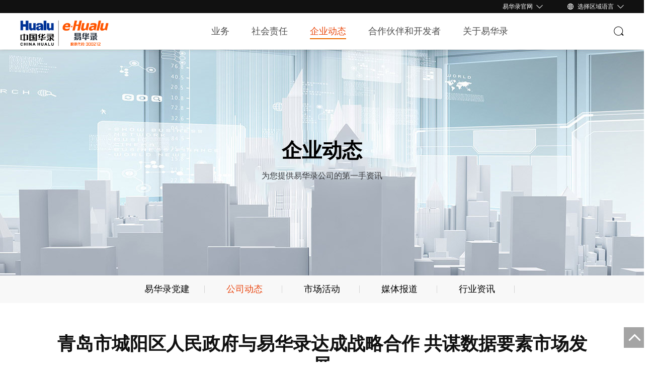

--- FILE ---
content_type: text/html;charset=UTF-8
request_url: https://www.ehualu.com/newsInfo_3568.html
body_size: 6622
content:
<!DOCTYPE html>
<html lang="en">

<head>
  <meta charset="UTF-8">
<meta http-equiv="content-type" content="text/html; charset=utf-8" />
<meta http-equiv="X-UA-Compatible" content="IE=edge,chrome=1">
<meta name="apple-touch-fullscreen" content="no">
<meta name="apple-mobile-web-app-capable" content="yes">
<meta name="viewport" content="width=device-width, initial-scale=1">
<link rel="SHORTCUT ICON" href="/images/favicon.ico">
<title>易华录——社会可信的数据资产化服务提供商</title>
<meta name="keywords" content="北京易华录是央企中国华录集团控股的上市公司，以努力降低全社会长期保存数据的能耗和成本为使命，投身区域数字经济基础设施、智慧城市建设" />
<meta name="description" content="北京易华录是央企中国华录旗下的上市公司。易华录以努力降低全社会长期保存数据的能耗和成本为使命，聚焦数据的“收、存、治、用、易”主航道，投身区域数字经济基础设施、智慧城市建设，是各地政府在确保数据安全的基础上打造数字政府的可靠伙伴。" />
<link rel="stylesheet" href="/css/reset.css">
<link rel="stylesheet" href="/css/font.css">
<link rel="stylesheet" href="/css/idangerous.swiper.css">
<link rel="stylesheet" href="/css/common.css">
 <link rel="stylesheet" href="/css/jobs-module.css">
<link rel="stylesheet" href="/css/jquery.mCustomScrollbar.css">
<link rel="stylesheet" href="/css/phone.css">
<script src="/js/jquery.min.js" type="text/javascript"></script>
<script src="/js/idangerous.swiper.min.js" type="text/javascript"></script>
<script src="/js/actual.js" type="text/javascript"></script>
<script src="/js/jquery.imagesloaded.js" type="text/javascript"></script>
<script src="/js/jquery.imagefit.min.js" type="text/javascript"></script>
<script >
   var webUrl="https://www.ehualu.com";
</script>


</head>


<body>

<!-- 手机移动端导航开始-->
  <div class="mobile-headerwrap">
    <div class="mobile-header">
      <div class="header-shower"><a class="menus-mobiles"><span></span><span></span><span></span></a><img  src="https://www.ehualu.com/file/2021/08/29/1630240281438.png" />
        <div class="head-icons">
          <a class="tplinks" href="https://en.ehualu.com/">EN</a>
          <a class="search-mobile iconfont icon-sousuo2"></a>
        </div>
        <div class="mobile-search"><span class="s-close"></span>
          <input type="text" placeholder="请输入搜索关键字" id="mobilekeywords" value="">
          <a href="javascript:;" onclick="mobileSearchSubmit()" class="s-searchs"></a>
        </div>
      </div>
      <div class="mobile-menucss">
        <ul>
          <li >
		  	<a href="https://www.ehualu.com/" target="_self"><span>首页</span></a>
          </li>
          <li >
		  	<a href="https://e.ehualu.com/menu_166.html" target="_self"><span>业务</span></a>
          </li>
          <li >
		  	<a href="https://www.ehualu.com/menu_4.html" target="_self"><span>社会责任</span></a>
            <ul>
              	<li >
				  	<a href="https://www.ehualu.com/duty_55.html" target="_self"><span>企业使命</span></a>
				</li>
              	<li >
				  	<a href="https://www.ehualu.com/article_2848.html" target="_self"><span>社会责任政策</span></a>
				</li>
              	<li >
				  	<a href="https://www.ehualu.com/duty_58.html" target="_self"><span>生态合作</span></a>
				</li>
              	<li >
				  	<a href="https://www.ehualu.com/dutyNewsList.html" target="_self"><span>最新动态</span></a>
				</li>
            </ul>
          </li>
          <li class="cr">
		  	<a href="http://www.ehualu.com/newsList_10_page1.html" target="_self"><span>企业动态</span></a>
            <ul>
              	<li >
				  	<a href="https://www.ehualu.com/newsList_156_page1.html" target="_self"><span>易华录党建</span></a>
				</li>
              	<li class="cr">
				  	<a href="https://www.ehualu.com/newsList_10_page1.html" target="_self"><span>公司动态</span></a>
				</li>
              	<li >
				  	<a href="https://www.ehualu.com/activityList_12_page1.html" target="_self"><span>市场活动</span></a>
				</li>
              	<li >
				  	<a href="https://www.ehualu.com/newsList_11_page1.html" target="_self"><span>媒体报道</span></a>
				</li>
              	<li >
				  	<a href="https://www.ehualu.com/newsList_339_page1.html" target="_self"><span>行业资讯</span></a>
				</li>
            </ul>
          </li>
          <li >
		  	<a href="https://www.ehualu.com/menu_20.html" target="_self"><span>合作伙伴和开发者</span></a>
            <ul>
              	<li >
				  	<a href="http://partner.ehualu.com" target="_blank"><span>生态合作伙伴</span></a>
				</li>
              	<li >
				  	<a href="https://dev.ehualu.com/dev/home/homePage" target="_blank"><span>开发者社区</span></a>
				</li>
              	<li >
				  	<a href="https://superstor.cn/" target="_self"><span>超级存储云</span></a>
				</li>
              	<li >
				  	<a href="https://dev.ehualu.com/dev/home/course/index" target="_self"><span>易华录课堂</span></a>
				</li>
            </ul>
          </li>
          <li >
		  	<a href="https://www.ehualu.com/about_32.html" target="_self"><span>关于易华录</span></a>
            <ul>
              	<li >
				  	<a href="https://www.ehualu.com/menu_155.html" target="_self"><span>中国华录集团</span></a>
				</li>
              	<li >
				  	<a href="https://www.ehualu.com/menu_122.html" target="_self"><span>信息公开</span></a>
				</li>
              	<li >
				  	<a href="https://www.ehualu.com/investor_7.html" target="_self"><span>投资者关系</span></a>
				</li>
              	<li >
				  	<a href="https://www.ehualu.com/jobindex.html" target="_self"><span>招贤纳士</span></a>
				</li>
              	<li >
				  	<a href="https://www.ehualu.com/newsList_2902_page1.html" target="_self"><span>企业公告</span></a>
				</li>
            </ul>
          </li>
		   <li class="last"><a href="https://www.ehualu.com"><span>易华录官网</span></a></li>
		  
        </ul>
      </div>
    </div>
  </div>
  <!-- 手机移动端导航结束-->

  <div class="header-wrap">


    <div class="mod-headers">
      <div class="mod-top">
        <div class="top-link1"><a >易华录官网</a></div>
        <div class="top-lang"><a><span>选择区域语言</span></a>
          <div class="sel-langs">
            <ul>
              <!---->
              <li><a href="https://www.ehualu.com">中文</a></li>
              <li><a href="https://en.ehualu.com/">EN</a></li>
            </ul>
          </div>
        </div>
      </div>
      <div class="sub-links">
            <div class="sublinks-inner">
                <ul>
                    <li><a href="https://www.ehualu.com/" target="_blank"><cite>易华录官网</cite><span>信息公开、企业动态、展会活动等信息</span></a></li>
                    <li><a href="https://e.ehualu.com/" target="_blank"><cite>业务站点</cite><span>易华录产品、解决方案和超存云服务</span></a></li>
                    <li><a href="https://www.ehualu.com/jobindex.html" target="_blank"><cite>招贤纳士</cite><span>储梦于湖 未来之路</span></a></li>
                    <li><a href="https://www.ehualu.com/investor_7.html" target="_blank"><cite>投资者关系</cite><span>开诚务实，为投资者创造长远价值</span></a></li>
                </ul>
            </div>
        </div>
      <div class="header-nav">
        <div class="logo-css"><a href="https://www.ehualu.com" title="易华录——社会可信的数据资产化服务提供商"><span><h1><img src="https://www.ehualu.com/file/2021/08/29/1630240281438.png" /></h1></span></a></div>
        <div class="wrap-nav" id="comnav">
          <ul class="navMenu">
					<li class=" nosubs" >
						<a href="https://e.ehualu.com/menu_166.html" target="_self"><span>业务</span></a>
					</li>
					<li class=" " >
						<a href="https://www.ehualu.com/menu_4.html" target="_self"><span>社会责任</span></a>
						<div class="sub-menus">
							<ul>
								<li >
									<a href="https://www.ehualu.com/duty_55.html" target="_self"><span>企业使命</span></a>
								</li>
								<li >
									<a href="https://www.ehualu.com/article_2848.html" target="_self"><span>社会责任政策</span></a>
								</li>
								<li >
									<a href="https://www.ehualu.com/duty_58.html" target="_self"><span>生态合作</span></a>
								</li>
								<li >
									<a href="https://www.ehualu.com/dutyNewsList.html" target="_self"><span>最新动态</span></a>
								</li>
							</ul>
						</div>
					</li>
					<li class="cr " >
						<a href="http://www.ehualu.com/newsList_10_page1.html" target="_self"><span>企业动态</span></a>
						<div class="sub-menus">
							<ul>
								<li >
									<a href="https://www.ehualu.com/newsList_156_page1.html" target="_self"><span>易华录党建</span></a>
								</li>
								<li class="cr">
									<a href="https://www.ehualu.com/newsList_10_page1.html" target="_self"><span>公司动态</span></a>
								</li>
								<li >
									<a href="https://www.ehualu.com/activityList_12_page1.html" target="_self"><span>市场活动</span></a>
								</li>
								<li >
									<a href="https://www.ehualu.com/newsList_11_page1.html" target="_self"><span>媒体报道</span></a>
								</li>
								<li >
									<a href="https://www.ehualu.com/newsList_339_page1.html" target="_self"><span>行业资讯</span></a>
								</li>
							</ul>
						</div>
					</li>
					<li class=" " >
						<a href="https://www.ehualu.com/menu_20.html" target="_self"><span>合作伙伴和开发者</span></a>
						<div class="sub-menus">
							<ul>
								<li >
									<a href="http://partner.ehualu.com" target="_blank"><span>生态合作伙伴</span></a>
								</li>
								<li >
									<a href="https://dev.ehualu.com/dev/home/homePage" target="_blank"><span>开发者社区</span></a>
								</li>
								<li >
									<a href="https://superstor.cn/" target="_self"><span>超级存储云</span></a>
								</li>
								<li >
									<a href="https://dev.ehualu.com/dev/home/course/index" target="_self"><span>易华录课堂</span></a>
								</li>
							</ul>
						</div>
					</li>
					<li class=" " >
						<a href="https://www.ehualu.com/about_32.html" target="_self"><span>关于易华录</span></a>
						<div class="sub-menus">
							<ul>
								<li >
									<a href="https://www.ehualu.com/menu_155.html" target="_self"><span>中国华录集团</span></a>
								</li>
								<li >
									<a href="https://www.ehualu.com/menu_122.html" target="_self"><span>信息公开</span></a>
								</li>
								<li >
									<a href="https://www.ehualu.com/investor_7.html" target="_self"><span>投资者关系</span></a>
								</li>
								<li >
									<a href="https://www.ehualu.com/jobindex.html" target="_self"><span>招贤纳士</span></a>
								</li>
								<li >
									<a href="https://www.ehualu.com/newsList_2902_page1.html" target="_self"><span>企业公告</span></a>
								</li>
							</ul>
						</div>
					</li>
          </ul>
        </div>
        <div class="t-search"></div>
        <div class="in-search">
           <div class="im-search"><input placeholder="请输入搜索关键字" type="text" id="keywords" value=""><a href="javascript:;" onclick="searchSubmit()">搜索</a><em>×</em></div>
        </div>

        <div class="clear"></div>
      </div>

    </div>
    <div class="clear"></div>

  </div>

  <div class="mode-banner mode-banner2">
    <div class="mode-inner">
      <div class="banner-cnt">
		   <img src="https://www.ehualu.com/file/2021/08/31/1630339897619.jpg" width="1920" height="450"/>
	<div class="curs">
		<h3>企业动态</h3><span>为您提供易华录公司的第一手资讯</span>
	</div>
      </div>
    </div>
  </div>

<!--二级菜单-->
<div class="mods-topmenu">
	<ul>
			<li >
				<a href="https://www.ehualu.com/newsList_156_page1.html" target="_self">易华录党建</a>
			</li>
			<li class="cr">
				<a href="https://www.ehualu.com/newsList_10_page1.html" target="_self">公司动态</a>
			</li>
			<li >
				<a href="https://www.ehualu.com/activityList_12_page1.html" target="_self">市场活动</a>
			</li>
			<li >
				<a href="https://www.ehualu.com/newsList_11_page1.html" target="_self">媒体报道</a>
			</li>
			<li >
				<a href="https://www.ehualu.com/newsList_339_page1.html" target="_self">行业资讯</a>
			</li>
	</ul>
</div>

  <div class="H30"></div>
  <div class="wrap-layer wrap-layer4">
    <div class="newsInfo">
      <h1>青岛市城阳区人民政府与易华录达成战略合作 共谋数据要素市场发展</h1>
      <div class="source">
        <ul>
          <li>2023年04月29日</li>
          <li>浏览量：1,960</li>
          
          
                      
        </ul>

      </div>

<div class="mdshares" id="Share">
	<a href="javascript:void(0)" class="share2"><img src="/images/share1.jpg" alt=""/></a>
	<a href="javascript:void(0)" class="share6"><img src="/images/share3.jpg" alt=""/></a>
</div> 
<div id="qrcode" class="qrcode none"></div>

<link rel="stylesheet" href="/css/share.css">
<script type="text/javascript" src="/js/share.js"></script> 
<script type="text/javascript" src="/js/qrcode.min.js"></script> 

      <div class="content">
        <p style="text-indent:2em;">4月28日，以&ldquo;城市更新，向数而行&rdquo;为题的青岛市数字经济赋能实体产业主题活动在城阳区圆满收官。本次活动邀请政府领导、业内知名专家、数据要素与新城建领域领军人物、片区核心企业代表等共计300余人，现场就数字经济与实体产业的深度融合、新城建在城市更新领域的驱动作用等热点话题展开深度探讨。</p>

<p style="text-indent: 2em; text-align: center;"><img src="https://www.ehualu.com/file/2023/05/24/1684912785144.png" style="width: 500px; height: 334px;" /></p>

<p style="text-indent:2em;">会上，青岛市首个数据要素产业园在城阳区揭牌并投入运营，来自北京、深圳等地首批意向入驻数据要素生态链企业(机构)进行了现场签约。易华录副总裁张燕东出席会议，并代表易华录与青岛市城阳区人民政府签署战略合作，共谋数据要素市场发展。</p>

<p style="text-indent: 2em; text-align: center;"><img src="https://www.ehualu.com/file/2023/05/24/1684912804593.png" style="width: 500px; height: 334px;" /></p>

<p style="text-indent:2em;">青岛市城阳区抢抓国家战略机遇，聚焦&ldquo;三个方向&rdquo;，打造数据流通交易最活跃、数商企业集中度最高、数据产业发展生态最优的数据要素产业集聚区。易华录将履行央企使命，在市、区政府的大力支持下，认真推进各项工作，以数字变革引领全面转型，助力区域数据要素市场发展，释放数据要素价值，促进数字经济与实体产业融合创新、协同发展，共同为活力城阳、数字青岛建设提供有效支撑，携手开创共赢新局面。</p>

      </div>



      <div class="news-prev-next">
        <ul>
				    <li class="news-prev">
              <a href="https://www.ehualu.com/newsInfo_3571.html">上一篇：
                    易华录在首届“国企数字场景创新专业赛”中...
              </a>
            </li>
            <li class="news-next">
              <a href="https://www.ehualu.com/newsInfo_3565.html">下一篇：
                    中国移动与易华录联合打造的视频云位列“国...
              </a>
          </li>
        </ul>

      </div>
      <div class="clear"></div>




    </div>
    <div class="clear"></div>
    <div class="H30"></div>

    <div class="H50"></div>
    
    


  </div>


  <div class="H50"></div>
<div class="footer">
    <div class="wrap-layer">
      <div class="top-line">
          
<div class="pull-left ">
	<a href="https://www.ehualu.com" class="index">首页</a>
					&nbsp;&nbsp;—&nbsp;&nbsp;<a href="http://www.ehualu.com/newsList_10_page1.html" class="index">企业动态</a>
					&nbsp;&nbsp;—&nbsp;&nbsp;<a>公司动态</a>
</div>
        <div class="search-box search-hide">
          <input placeholder="请输入搜索关键字" type="text" id="footerkeywords" value="">
          <a href="javascript:;" class="iconfont btn-search" onclick="footerSearchSubmit()"> </a>
        </div>
        <a href="javascript:;" class="btn-open-search ">
          <span class="iconfont icon-search"></span>
        </a>
      </div>
      <!--信息公开-->
      <div class="bom-nav">
        <div class="bom-tits"><a href="https://www.ehualu.com/menu_122.html">信息公开</a></div>
		<ul>
          <li><a href="https://www.ehualu.com/about_32.html#companyProfile" target="_self">公司简介</a></li>
          <li><a href="https://www.ehualu.com/about_32.html#companyHistory" target="_self">发展历程</a></li>
          <li><a href="https://www.ehualu.com/about_32.html#companyArchitecture" target="_self">组织架构</a></li>
          <li><a href="https://www.ehualu.com/about_32.html#companyInnovate" target="_self">科研与创新</a></li>
          <li><a href="https://www.ehualu.com/about_32.html#companyBranch" target="_self">联系我们</a></li>
        </ul>
      </div>
	<!--新闻与活动-->
      <div class="bom-nav">
        <div class="bom-tits"><a href="http://www.ehualu.com/newsList_10_page1.html">企业动态</a></div>
        <ul>
          <li><a href="https://www.ehualu.com/newsList_156_page1.html" target="_self">易华录党建</a></li>
          <li><a href="https://www.ehualu.com/newsList_10_page1.html" target="_self">公司动态</a></li>
          <li><a href="https://www.ehualu.com/activityList_12_page1.html" target="_self">市场活动</a></li>
          <li><a href="https://www.ehualu.com/newsList_11_page1.html" target="_self">媒体报道</a></li>
          <li><a href="https://www.ehualu.com/newsList_339_page1.html" target="_self">行业资讯</a></li>
        </ul>
      </div>
	  <!--招贤纳士-->
      <div class="bom-nav">
        <div class="bom-tits"><a href="https://www.ehualu.com/jobindex.html">招贤纳士</a></div>
        <ul>
          <li><a href="https://www.ehualu.com/menu_13.html" target="_self">火箭计划</a></li>
          <li><a href="https://www.ehualu.com/menu_14.html" target="_self">校园招聘</a></li>
          <li><a href="https://www.ehualu.com/jobList_15.html" target="_self">社会招聘</a></li>
          <li><a href="https://www.ehualu.com/newsList_52_page1.html" target="_self">公告与通知</a></li>
          <li><a href="https://www.ehualu.com/jobsnews.html" target="_self">招聘动态</a></li>
          <li><a href="https://www.ehualu.com/menu_2650.html" target="_self">成长与发展</a></li>
        </ul>
      </div>
	<!--投资者关系-->
      <div class="bom-nav">
        <div class="bom-tits"><a href="https://www.ehualu.com/investor_7.html">投资者关系</a></div>
        <ul>
          <li><a href="https://www.ehualu.com/investor_7.html#covernment" target="_self">公司治理</a></li>
          <li><a href="https://www.ehualu.com/investor_7.html#notice" target="_self">公告及财务报告</a></li>
          <li><a href="https://www.ehualu.com/investor_7.html#activity" target="_self">投资者活动</a></li>
          <li><a href="https://www.ehualu.com/investor_7.html#report" target="_self">分析师研究报告</a></li>
          <li><a href="https://www.ehualu.com/investor_7.html#contactUs" target="_self">联系我们</a></li>
        </ul>
      </div>


      <div class="md-rights">
	  
	   
        <div class="bom-tits"><a>友情链接</a></div>
        <div class="search-item">
          <div class="select long-selects">
            <div class="select-main z-index">
              <div class="select-arrow reverse"></div>
              <div class="select-set">请选择</div>
                <div class="select-block">
                  <ul class="select-list">
                      <li class="select-items"><a href="http://www.sic.gov.cn/" target="_blank">国家信息中心</a></li>
                      <li class="select-items"><a href="http://www.hualu.com.cn/" target="_blank">中国华录集团</a></li>
                      <li class="select-items"><a href="http://www.drc.gov.cn/" target="_blank">国务院发展研究中心</a></li>
                      <li class="select-items"><a href="http://www.most.gov.cn/" target="_blank">国家科技部</a></li>
                      <li class="select-items"><a href="http://www.mcprc.gov.cn/" target="_blank">国家文化部</a></li>
                      <li class="select-items"><a href="http://www.sasac.gov.cn/" target="_blank">国务院国资委</a></li>
                      <li class="select-items"><a href="http://www.miit.gov.cn/" target="_blank">国家工信部</a></li>
                      <li class="select-items"><a href="https://www.mot.gov.cn/" target="_blank">国家交通运输部</a></li>
                  </ul>
                </div>
            </div>
          </div>
        </div>


        <div class="mshares">
          <cite><span><img src="/images/wx_ic1.png" alt="" /></span><i><img src="https://www.ehualu.com/file/2021/08/30/1630292995865.jpg" width="144"  height="144" /></i></cite>
          <cite><span><img src="/images/wx_ic2.png" alt="" /></span><i><img src="https://www.ehualu.com/file/2021/08/30/1630293058536.jpg" width="144"  height="144" /></i></cite>
        </div>
      </div>


      <div class="clear"></div>
      <div class="H30"></div>

    </div>
    <div class="copy">总部地址：北京市石景山区阜石路165号中国华录大厦
电话：400-610-1996 （8610）52281111
传真：（8610）52281188
邮编：100043<br>Copyright © 2013-2017 ehualu.com All rights reserved <a  href="https://beian.miit.gov.cn/" target="_blank">京ICP备05016422号-1</a>
<div style="width:300px;margin:0 auto; padding:20px 0;">
<a target="_blank" href="http://www.beian.gov.cn/portal/registerSystemInfo?recordcode=11010702001312" style="display:inline-block;text-decoration:none;height:20px;line-height:20px;">
<img src="http://www.ehualu.com/images/jgaba.png" style="float:left;" />
<p style="float:left;height:20px;line-height:20px;margin: 0px 0px 0px 5px; color:#939393;">京公网安备 11010702001312号</p>
</a>
</div></div>
</div>

<!--右侧浮动条-->
<div class="fix-rights">
	<ul>
		<!--<li><a href="https://www.ehualu.com/investor_7.html#contactUs"><img src="/images/kficon1.png" /></a></li>-->
		<li><a href="#"><img src="/images/gtop.png" /></a></li>
	</ul>
</div>

<!--下拉框JS开始-->
<script src="/js/jquery-ui.js" type="text/javascript"></script>
<script src="/js/select-widget-min.js"></script>
<!--下拉框JS结束-->
<script src="/js/common.js" type="text/javascript"></script>
<script src="/js/Base64.js" type="text/javascript" ></script>
<script src="/js/layer/layer.js" type="text/javascript" ></script>

<script>
$(function (){
//回车事件绑定
  $('#keywords').bind('keyup', function(event) {
　　if (event.keyCode == "13") {
　　　　//回车执行查询
　　　　search_submit();
　　}
  });

});

function downloadFile(fileName){
  if(fileName !=''){
      var obj=new Base64();
      var code=obj.Encode64(fileName);
      location.href="/download/downloadFile/"+code;
  }
}
//头部搜索
function searchSubmit(){
    var keywords=$("#keywords").val();
    if(keywords==""){
        layer.alert("请输入搜索关键字",
            {   title:"提示信息",
                btn:["确定"]
            });
        return false;
    }
    window.location.href=webUrl+"/searchList.html?keywords="+keywords;
}

//底部搜索
function footerSearchSubmit(){
    var keywords=$("#footerkeywords").val();
    if(keywords==""){
        layer.alert("请输入搜索关键字",
            {   title:"提示信息",
                btn:["确定"]
            });
        return false;
    }
    window.location.href=webUrl+"/searchList.html?keywords="+keywords;
}


//手机端搜索
function mobileSearchSubmit(){
    var keywords=$("#mobilekeywords").val();
    if(keywords==""){
        layer.alert("请输入搜索关键字",
            {   title:"提示信息",
                btn:["确定"]
            });
        return false;
    }
    window.location.href=webUrl+"/searchList.html?keywords="+keywords;
}

</script>
  <link rel="stylesheet" href="/css/glightbox.css">
  <script src="/js/glightbox.js" type="text/javascript"></script>
  <script>
    var lightbox = GLightbox();
    // var lightboxDescription = GLightbox({
    //       selector: '.glightbox2'
    //   });
  </script>


</body>

</html>

--- FILE ---
content_type: text/css
request_url: https://www.ehualu.com/css/font.css
body_size: 7918
content:

@font-face {font-family: "iconfont";
  src: url('//at.alicdn.com/t/font_492445_4da2l0gth47.eot?t=1531893927188'); /* IE9*/
  src: url('//at.alicdn.com/t/font_492445_4da2l0gth47.eot?t=1531893927188#iefix') format('embedded-opentype'), /* IE6-IE8 */
  url('[data-uri]') format('woff'),
  url('//at.alicdn.com/t/font_492445_4da2l0gth47.ttf?t=1531893927188') format('truetype'), /* chrome, firefox, opera, Safari, Android, iOS 4.2+*/
  url('//at.alicdn.com/t/font_492445_4da2l0gth47.svg?t=1531893927188#iconfont') format('svg'); /* iOS 4.1- */
}

.iconfont,.iconfonts:after,.iconfonts:before {
  font-family:"iconfont" !important;
  font-size:16px;
  font-style:normal;
  -webkit-font-smoothing: antialiased;
  -moz-osx-font-smoothing: grayscale;
}
.bt-l:before { content:"\e60f"; }
.bt-r:before { content:"\e67a";}

.icon-down:before { content: "\e74a"; }
.icon-up:before { content: "\e749"; }

.icon-search:before { content: "\e600"; }
.icon-guanbi2:after { content: "\e626"!important; font-size: 20px!important; }





.icon-sousuo1:before { content: "\e600"; }

.icon-03:before { content: "\e606"; }

.icon-zan:before { content: "\e60a"; }

.icon-fenlei:before { content: "\e62c"; }

.icon-3:before { content: "\e648"; }

.icon-zhuanfa:before { content: "\e62a"; }

.icon-fenxiang1:before { content: "\e6eb"; }

.icon-star:before { content: "\e632"; }

.icon-jianqu:before { content: "\e62b"; }

.icon-shouye:before { content: "\e607"; }

.icon-jiantou-copy-copy1:before { content: "\e67a"; }

.icon-duigou1:before { content: "\e64f"; }

.icon-tianjiahaoyou:before { content: "\e754"; }

.icon-iconfontzhizuobiaozhun023139:before { content: "\e68d"; }

.icon-shaixuan:before { content: "\e60d"; }

.icon-youxiang:before { content: "\e64c"; }

.icon-dizhi:before { content: "\e734"; }

.icon-shanchu:before { content: "\e640"; }

.icon-sousuo2:before { content: "\e6a6"; }

.icon-jiantou7:before { content: "\e60f"; }

.icon-dianzan1:before { content: "\e613"; }

.icon-butongguo:before { content: "\e633"; }

.icon-zengjia:before { content: "\e889"; }

.icon-duigouxiao:before { content: "\e8bd"; }

.icon-sousuo:before { content: "\e605"; }

.icon-packup:before { content: "\e749"; }

.icon-unfold:before { content: "\e74a"; }

.icon-jiantou-copy-copy:before { content: "\e631"; }

.icon-genggaishouhuodizhi:before { content: "\e644"; }

.icon-fenlei1:before { content: "\e61d"; }

.icon-fenxiang:before { content: "\e624"; }

.icon-fanhui:before { content: "\e625"; }

.icon-guanbi:before { content: "\e626"; }

.icon-kefu:before { content: "\e627"; }

.icon-shenfenzheng:before { content: "\e628"; }

.icon-shoucang:before { content: "\e629"; }

.icon-jiantoushang:before { content: "\e62d"; }

.icon-jiantouyou:before { content: "\e62e"; }

.icon-jiantouxia:before { content: "\e62f"; }

.icon-xiaoxi:before { content: "\e630"; }

.icon-kefu1:before { content: "\e60b"; }

.icon--:before { content: "\e665"; }

.icon-shishangjiantou-:before { content: "\e60e"; }

.icon-shixiangxiajiantou-:before { content: "\e60c"; }



--- FILE ---
content_type: text/css
request_url: https://www.ehualu.com/css/jobs-module.css
body_size: 4068
content:


.jobs-module .layer-wrapper+.layer-wrapper {
    margin-top: 70px;
}

.module-title {
    text-align: center;
    font-size: 38px;
    line-height: 1;
    font-weight: bold;
    margin-bottom: 40px;
}

.module-title.line:after {
    content: "";
    display: block;
    height: 2px;
    width: 40px;
    background-color: #e94609;
    margin: 0 auto;
    margin-top: 15px;
}

.ehl-info {
    overflow: hidden;
    margin-top: 75px;
}

.ehl-info .image {
    float: right;
}

.ehl-info .text {
    float: none;
    overflow: hidden;
    padding: 30px 50px 0 50px;
    font-size: 16px;
    line-height: 32px;
}

.ehl-info .text:after {
    display: block;
    content: "";
    width: 140px;
    height: 2px;
    background-color: #e94609;
    margin-top: 25px;
}

.ehl-info p {
    margin: 0;
    padding: 0;
}

.job-tj {
    overflow: hidden;
    margin-right: -25px;
}

.job-tj .core {
    float: left;
    width: 25%;
    box-sizing: border-box;
    padding-right: 25px;
}

.job-tj .core .wrap {
    background-color: #f8f8f8;
    padding: 40px 50px 0 50px;
    height: 155px;
    font-size: 16px;
    line-height: 30px;
    position: relative;
}

.job-tj .core .wrap:after {
    position: absolute;
    content: "";
    width: 23px;
    height: 23px;
    background-color: #e94609;
    left: 0;
    top: 0;
}

.job-list .header {
    background-color: #666666;
    color: #fff;
    padding: 0 30px;
}

.job-list .title {
    display: table;
    width: 100%;
    height: 55px;
    font-size: 18px;
    table-layout: fixed;
}

.job-list .title>div {
    display: table-cell;
    vertical-align: middle;
}

.job-list .title .num {
    width: 120px;
    text-align: center;
}

.job-list .title .sprend {
    text-align: right;
}

.job-list .title .name {
    padding-left: 100px;
}

.job-list .core {
    padding: 0 40px;
    position: relative;
    background-color: #fff;
}

.job-list .core:nth-child(2n+1) {
    background-color: #f8f8f8;
}

.job-list .core .sprend {
    font-size: 0;
    line-height: 0;
}

.job-list .core .sprend span {
    display: inline-block;
    width: 12px;
    height: 12px;
    cursor: pointer;
    position: relative;
}

.job-list .core .sprend span:after {
    display: block;
    content: "";
    width: 12px;
    height: 2px;
    background-color: #e94609;
    position: absolute;
    top: 5px;
}

.job-list .core .sprend span:before {
    display: block;
    content: "";
    width: 2px;
    height: 12px;
    background-color: #e94609;
    position: absolute;
    top: 0px;
    left: 5px;
    display: none;
}

.job-list .core .cell {
    padding: 20px 0;
    border-top: 1px solid #eeeeee;
    display: none;
}

.job-list .core {
    box-shadow: 0 0 10px rgba(0, 0, 0, 0.1);
    padding-bottom: 20px;
    background-color: #fff;
    z-index: 2;
}

.job-list .core+.core {
    z-index: 1;
}

.job-list .core .sprend span:before {
    display: block;
}




.job-list .core.open {
    box-shadow: 0 0 10px rgba(0, 0, 0, 0.1);
    padding-bottom: 20px;
    background-color: #fff;
    z-index: 2;
}

.job-list .core.open+.core {
    z-index: 1;
}

.job-list .core.open .sprend span:before {
    display: none;
}

.job-list .core.open .cell {
    display: block;
}

.job-list .core .cell p {
    margin: 0;
    padding: 0;
}

.job-list .core .cell p+p {
    margin-top: 10px;
}

.job-list .core .cell .tit {
    font-size: 18px;
    font-weight: bold;
}

.job-list .core .cell .desc {
    font-size: 16px;
    line-height: 30px;
}

.job-flow {
    text-align: center;
    font-size: 0;
    line-height: 0;
    position: relative;
}

.job-flow .core {
    display: inline-block;
    vertical-align: middle;
    margin: 0 45px;
}

.job-flow .core .icon {
    position: relative;
}

.job-flow .core .icon img {
    position: relative;
    z-index: 2;
}

.job-flow .core .icon:after {
    content: "";
    display: block;
    position: absolute;
    width: 100%;
    border-top: 3px dotted #f8f8f8;
    left: 50%;
    top: 100px;
}

.job-flow .core:last-child .icon:after {
    display: none;
}

.job-flow .core .text {
    font-size: 24px;
    color: #666;
    line-height: 1;
    margin-top: 15px;
}

.job-flow-info {
    background-color: #f8f8f8;
    margin-top: 35px;
    padding: 40px 100px;
    font-size: 16px;
}

.job-flow-info p {
    margin: 0;
    padding: 0;
}

.job-treatment {
    background-color: #f8f8f8;
    margin-top: 60px;
    margin-bottom: 60px;
    padding: 50px 0;
}

.job-treatment .my-swiper {
    margin-right: -30px;
}

.job-treatment .my-swiper .core {
    box-sizing: border-box;
    padding-right: 30px;
}

.job-treatment .my-swiper .core img {
    width: 100%;
    height: 329px;
    display: block;
}

.job-treatment .my-swiper .core .desc {
    font-size: 16px;
    line-height: 30px;
    margin-top: 20px;
}

.job-treatment .swiper-visible-switch {
    background-color: #e94609;
}

.job-concat {
    text-align: justify;
    text-justify: inter-ideograph;
    font-size: 0;
}

.job-concat:after {
    content: "";
    display: inline-block;
    width: 100%;
}

.job-concat .inline-block {
    display: inline-block;
    vertical-align: middle;
}

.job-concat .inline-block .txt {
    font-size: 20px;
    margin-top: 10px;
}

.job-project {
    margin-right: -40px;
    overflow: hidden;
}

.job-project .jobs {
    overflow: hidden;
}

.job-project .jobs+.jobs {
    margin-top: 40px;
}

.job-project .core {
    float: left;
    width: 50%;
    box-sizing: border-box;
    padding-right: 40px;
}

.job-project .core .wrap {
    display: table;
    width: 100%;
    background-color: #f2f2f2;
    position: relative;
    transition: all 300ms ease;
}

.job-project .core .wrap img {
    display: block;
    width: 125px;
    max-width: none;
}

.job-project .core .wrap .icon {
    position: absolute;
    right: 60px;
    top: 50px;
}

.job-project .core .wrap .td {
    display: table-cell;
    vertical-align: middle;
    height: 250px;
    padding-left: 50px;
}

.job-project .core .wrap h2 {
    font-size: 30px;
    margin-bottom: 20px;
}

.job-project .core .wrap .type {
    font-size: 16px;
    margin-bottom: 20px;
}

.job-project .core .wrap .ul {
    font-size: 14px;
    overflow: hidden;
}

.job-project .core .wrap .ul span {
    float: left;
    line-height: normal;
}

.job-project .core .wrap .ul a {
    text-decoration: underline;
    padding-right: 10px;
    float: left;
    line-height: normal;
}

.job-project .core .wrap .span {
    font-size: 16px;
    color: #666;
}

.job-project .core .wrap .link {
    display: block;
    width: 123px;
    line-height: 38px;
    text-align: center;
    border: 1px solid #dbdbdb;
    font-size: 14px;
    margin-top: 20px;
    cursor: pointer;
}

.job-project .jobs.animatione .core .wrap .td {
    height: 330px;
}

.job-project .jobs .core .default {
    display: block;
}

.job-project .jobs .core .cr {
    display: none;
}

.job-project .jobs.animatione .core.hover .default {
    display: none;
}

.job-project .jobs.animatione .core.hover .cr {
    display: block;
}

.job-project .jobs.animatione .core {
    width: 40%;
    transition: all 300ms ease;
}

.job-project .jobs.animatione .core.hover {
    width: 60%;
}

.job-project .jobs.animatione .core.hover .wrap {
    background-color: #e94609;
    color: #fff;
}

.job-project .jobs.animatione:hover .core {
    width: 40%;
}

.job-project .jobs.animatione:hover .core .default {
    display: block;
}

.job-project .jobs.animatione:hover .core .cr {
    display: none;
}

.job-project .jobs.animatione:hover .core .wrap {
    background-color: #f8f8f8;
    color: inherit;
}

.job-project .jobs.animatione .core:hover {
    width: 60%;
}

.job-project .jobs.animatione .core:hover .default {
    display: none;
}

.job-project .jobs.animatione .core:hover .cr {
    display: block;
}

.job-project .jobs.animatione .core:hover .wrap {
    background-color: #e94609;
    color: #fff;
}

.job-active {
    background-color: #f8f8f8;
    margin-top: 80px;
    padding: 70px 0;
}

.active-info {
    display: table;
    background-color: #fff;
}

.active-info .image img {
    display: block;
    width: 100%;
    height: auto;
}

.active-info .image,
.active-info .info {
    display: table-cell;
    width: 50%;
    vertical-align: middle;
}

.active-info .info {
    padding-left: 70px;
}

.active-info .info .title {
    font-size: 22px;
    margin-bottom: 40px;
}

.active-info .info .desc {
    font-size: 16px;
    color: #666;
}

.active-info .info .desc .time {
    padding-left: 35px;
    line-height: 28px;
    background: url(../images/job-icon9.png) no-repeat left 4px;
}

.active-info .info .desc .addr {
    padding-left: 35px;
    line-height: 28px;
    background: url(../images/job-icon10.png) no-repeat left 4px;
    margin-top: 15px;
}

.active-info .info .desc .location {
    padding-left: 35px;
    line-height: 28px;
    background: url(../images/job-icon11.png) no-repeat left 4px;
    margin-top: 15px;
}

.job-news {
    overflow: hidden;
}

.job-news .tit {
    font-size: 30px;
    font-weight: bold;
}

.job-news .job-notice {
    width: 60%;
    float: none;
    overflow: hidden;
    padding-right: 70px;
    box-sizing: border-box;
}

.job-news .job-question {
    width: 40%;
    float: right;
}

.news-time ul li {
    line-height: 60px;
    overflow: hidden;
    font-size: 18px;
    border-bottom: 1px solid #e5e5e5;
    color: #666;
}

.news-time ul li .time {
    float: right;
}

.news-time ul li a {
    display: block;
    float: none;
    overflow: hidden;
    white-space: nowrap;
    text-overflow: ellipsis;
}

.job-news .mod-news-5 a {
    color: #666;
    font-size: 18px;
}

.job-news .more {
    line-height: 60px;
    display: inline-block;
    color: #666;
    font-size: 20px;
}



.job-story{
    background-color:#f8f8f8;
    padding:50px 0;
}
.job-story .story-list{
    overflow: hidden;
    margin-right:-13px;
}
.job-story .story-list .core{
    float:left;
    width:25%;
    margin-bottom:15px;
    box-sizing: border-box;
    padding-right:13px;
}
.job-story .story-list .core .wrap{
    background-color:#fff;
    transition: all 300ms ease;
}
.job-story .story-list .core .wrap:hover{
    background-color:#e94609;
    color:#fff;
}
.job-story .story-list .core .wrap:hover .detail{
    color:#fff;
}
.job-story .story-list .core img{
    display:block;
    width:310px;
    height:210px;
}
.job-story .story-list .core .con{
    padding:15px;
    height:150px;
    position:relative;
}
.job-story .story-list .core .con .desc{
    font-size:18px;
    line-height: 30px;
}
.job-story .story-list .core .con .name{
    font-size:14px;
    margin-top:10px;
}
.job-story .story-list .core .con .detail{
    font-size:16px;
    color:#999;
    position: absolute;
    left:15px;
    bottom:15px;
    cursor: pointer;
}

.job-team-active .my-swiper {
    margin-right:-20px;
}
.job-team-active .core{
    padding-right:20px;
    position:relative;
}
.job-team-active .my-swiper .core img {
    width: 100%;
    height: 450px;
    display: block;
}
.job-team-active .my-swiper .core .desc{
    position:absolute;
    left:0;
    right:20px;
    bottom:0;
    line-height: 55px;
    color:#fff;
    box-sizing: border-box;
    padding:0 10px;
    overflow: hidden;
    white-space: nowrap;
    text-overflow: ellipsis;
    font-size:18px;
    background-color:rgba(0, 0, 0, 0.5)
}
.job-team-active .swiper-visible-switch {
    background-color: #e94609;
}



/*常见问题*/
.jobs-tab{ margin-right: 2%;}
.jobs-tab li{ width: 18%; margin-right: 2%; float: left;}
.jobs-tab li a{ height:145px; background: #f2f2f2; display: block; padding-top:30px; box-sizing: border-box; text-align: center; cursor: pointer;}
.jobs-tab li a span{  overflow: hidden;height: 50px; overflow: hidden; width: 50px; margin: 0 auto; display: block;}
.jobs-tab li a span img{ transition: all .3s; -webkit-transition: all .3s;}
.jobs-tab li cite{ font-size: 24px; color: #999; padding-top: 10px; display: block;}
.jobs-tab li a.cr cite,.jobs-tab li a:hover cite{ color: #ea460f;}
.jobs-tab li a.cr span img,.jobs-tab li a:hover span img{ margin-top: -50px; width: 50px; height: 100px;}
.jobs-tab li a.cr,.jobs-tab li a:hover{   border-bottom: 2px solid #ea460f;}

.quelist-wrap{ }
.quelist-wrap .item-cell{ padding-bottom: 35px; margin-bottom: 35px; border-bottom: 1px solid #eee;}
.quelist-wrap .item-cnt{ }
.quelist-wrap .item-tit *{  }
.quelist-wrap .item-tit{  margin-bottom: 10px; font-size: 24px; color: #333; padding-left: 55px; position: relative;}

.quelist-wrap .item-desc{ font-size: 20px; color: #666; padding-left: 55px;position: relative;}
.quelist-wrap .item-cell span{ width: 40px;font-size: 20px; height: 40px; line-height: 40px; color: #333333; text-align: center; border-radius:40px; background: #f2f2f2; position: absolute; left: 0; top: 0;}


/*易华录成长*/
.mod-growup{ }
.mod-growup .item-cell{ overflow: hidden;height: 345px; margin-bottom: 30px; position: relative;}
.mod-growup .item-cnt{ width: 50%; padding-left: 40px; z-index: 5; position: absolute; right: 0; top:30px; bottom: 30px; background: #f8f8f8; }
.mod-growup .item-pic { width: 50%;}
.mod-growup .item-pic img{  display: block;}
.mod-growup .item-tit *{ font-size: 28px; color: #333; }
.mod-growup .item-tit{ margin-top: 45px; padding-right: 40px; }
.mod-growup .item-desc{ padding-right: 40px;font-size: 18px; color: #333; margin-top: 22px; line-height: 140%;}
.mod-growup .item-mores{ margin-top: 25px;}
.mod-growup .item-mores a,.group-wrap .item-more a{ color: #999; padding-right: 22px; background: url(../images/arr_r2.png) right center no-repeat; font-size: 16px; }
.mod-growup .item-mores a:hover,.group-wrap .item-more a:hover{color:#ea460f;background: url(../images/arr_r22.png) right center no-repeat;}
.mod-growup .item-2 .item-pic{ float: right;}

.mod-growup .item-2 .item-cnt{ padding-left: 0; padding-right: 40px; left: 0; right: auto;} 
.mod-growup .item-2  .item-tit,.mod-growup .item-2 .item-mores,.mod-growup   .item-2  .item-desc{padding-left: 40px; }

.group-wrap{margin-right:-2%; margin-top: -35px; overflow: hidden;}
.group-wrap .item-cell{  width:23%; margin-right: 2%; margin-top: 2%; background: #f8f8f8; float: left;}
.group-wrap .item-cnt{  padding: 20px;}
.group-wrap .item-pic{}
.group-wrap .item-pic img{  }
.group-wrap .item-tit *{   font-size: 20px; color: #333;}
.group-wrap .item-tit{ height: 56px; overflow: hidden; margin-bottom: 5px;}
.group-wrap .item-desc a{ color: #333; font-size: 16px;}
.group-wrap .item-more{ margin-top: 40px;color: #333; font-size: 16px;}
.group-wrap .item-more a{ color:#999;}

.my-page{ overflow: hidden; margin-bottom: 30px;}
.my-page .totals{ float:left;  font-size: 16px; color: #666;}
.my-page .page-bt{ float:right;}
.my-page .totals span{ color: #ea460f; font-weight: bold; padding: 0 2px;}
.my-page .page-bt a{ border: 1px solid #e7e7e7; width: 168px; height: 38px; line-height: 38px; text-align: center; font-size: 16px; color: #666; margin-left: 15px; display: inline-block; cursor: pointer;}
.totals{ padding-top:10px;}

.gw a { font-size:20px; font-weight:bold;}

.jobs-tab2 li a span{ width:60px; height:60px;}
.jobs-tab2 li a{ height: 220px; padding-top: 60px; position: relative;}
.jobs-tab2 li a span img{ width: 60px!important; height: 120px!important; margin-top: -60px!important; }
.jobs-tab2 li cite{ padding-top: 15px; color: #ea460f;}
.jobs-tab li a:hover{   border-bottom: 2px solid transparent;}
.jobs-tab2 li a:after{ content: ""; width: 21px; height: 23px; background: url(../images/dot1.png) 0 0 no-repeat; display: block; bottom: 0; right: 0; position: absolute;}

/*招聘详情*/
.job-top{ margin-bottom: 40px; overflow: hidden;}
.job-tits{ width:485px; float:left;}
.job-attr{ width: 220px; text-align: center;padding: 0 10px; float: left; position: relative;}
.job-attr span{ font-size: 24px; color: #666;}
.job-attr h3{ color: #333; font-size: 24px; font-weight: normal; padding-top:15px;}
.job-attr:after{ content: ""; display: block; height: 80px; position: absolute; border-left: 1px solid #eee; right: 0; top: -5px;}
.job-attr:nth-last-child(1):after{ display: none;}
.job-tits h3{ font-size: 38px; line-height: 120%; color: #333; font-weight: normal; margin-bottom: 15px;}
.shares a{ margin-right: 15px;}

.jobinfo .item-cell{ padding-top: 40px; padding-bottom: 40px; border-top: 1px solid #eee}
.jobinfo .item-tit{ font-size: 32px;}
.jobinfo .item-desc{ font-size: 18px; color: #666;}
.job-apply{ margin-top: 50px;}
.job-apply a{ width: 190px; height: 48px; background: #ea460f; color: #fff; text-align: center; font-size: 16px; display: block; line-height: 48px;}

.curtits {
    text-align: center;
    font-size: 22px;
}
.job-plan{ max-width:1000px; margin: 0 auto; box-sizing: border-box; background: #f7f7f7; padding:40px 20px; text-align: center; font-size: 16px;}
.job-plan h3{font-size:18px; font-weight:normal; color:#000;}
.job-plan .jdesc{margin: 15px 0 25px; font-size: 15px; color:#777;}
.jbbt{ text-align: center;}
.jbbt a{ width: 125px; background: #e84808; display: inline-block; color: #fff; text-align: center; line-height: 35px; font-size: 15px;}



--- FILE ---
content_type: text/css
request_url: https://www.ehualu.com/css/phone.css
body_size: 14474
content:
@charset "UTF-8";

.md-pc{ display: block;}
.md-mobile{ display: none;}
/*视频*/
.video{ text-align: center;}
.empty{  text-align: center; margin-bottom: 50px; margin-top: 90px;}
.empty img{ max-width:120px; height: auto;}
.empty h3{ font-weight: normal; font-size: 14px; color: #f00;}



@media screen and (max-width: 1440px) {
	.wrap-nav{ padding-left:150px }
	.mod-top, .header-nav{    padding: 0 40px;}
	.logo-css{ left: 40px;}
	.t-search{    right: 40px;}
	.wrap-layer{ padding: 0 40px; box-sizing: border-box;}
	.mod-news-1 .item-tit a{ font-size: 18px;}
	.mod-news-1 .item-cnt{padding: 30px 20px;}
	.res img{ width: 1800px;}
	.navMenu>li>a{    padding: 0 20px 0 20px;}
}


@media screen and (max-width: 480px) {
	.com-adv .item-cell{ width: 100%; margin-left: 0;}
	
	.header-wrap, .mod-headers,.mode-banner{ min-width: 0;}
	.nodata-tips {
    background: url(../images/search-no-data.png) center 80px no-repeat;
    text-align: center;
    padding-top: 190px;
    background-size: auto 100px;
    font-size: 15px;
}
	
.md-mobile{ display: block;}
.md-pc{ display: none;}	
	
	
#dituContent{ width: 100%; height:300px; margin: 0 auto;}
.video video{ width: 100%!important; height: 250px!important;}	
	
body{
	-webkit-overflow-scrolling: touch;
	overflow-scrolling: touch;
	overflow-y: scroll;
}
img{ max-width: 100%; height: auto!important;}
.auto-img img{ }
	
/*首页*/
.mod-headers,.header-wrap{ display:none;}
.wrap-layer{ width: auto;padding: 0 10px; min-width: 0;}
body, html{  min-width: 0; position: relative; width: 100%; overflow-x: hidden;}


.shadow{ bottom:0;} 	
.shadow li{  width: 16px; height: 2px;}	
	
	
.mobile-header .header-shower .tplinks{ line-height: 20px;}
.head-icons a.tplinks{ font-size: 12px; border: 1px solid #999; width: 20px; height: 20px; line-height: 20px; border-radius:20px; text-align: center; margin-top: 14px; margin-right:5px;}
.mobile-header .header-shower img{/*height: 25px */   height: 24px !important;}	
.mobile-menucss{ background: #fff;border-top: 1px solid #f1f1f1;}
.mobile-menucss>ul>li>a>span{ color: #000;}
	.mobile-menucss>ul>li{ border-bottom: 1px solid #f1f1f1;}
	.mobile-menucss>ul>li>ul>li>a>span{ color: #000; opacity: .8;}	
	.mobile-menucss>ul>li>ul>li{ line-height: 30px;}
	.mobile-menucss>ul>li>ul{ margin-bottom: 15px;}
	.mobile-menucss>ul>li.last{  padding-left: 0; margin-top: 50px; border-bottom: none; text-align: center;}
	.mobile-menucss>ul>li.last>a{ padding-left: 0; }
	.mobile-menucss>ul>li.last a span{ color: #f76b04; border:1px solid #f76b04;border-radius:6px;  padding: 8px 20px;  font-size: 18px;}
	
.swiper-roll-1 img{ max-width: 130%; height: auto;}	
.swiper-pagination{ bottom: 25px;}
.swiper-pagination-switch{ width: 15px;}
.banner-txt{ top:25%; left: 35px;}
.banner-txt span{ font-size: 20px!important;}
.banner-txt cite{ margin-top: 5px!important;}
.banner-txt a{ margin-top: 10px!important;}
.banner-txt cite{ font-size: 15px!important;}
.banner-txt a{ width: 75px!important; height: 28px!important; line-height: 28px!important; font-size: 12px!important;}
.banner-txt span{ font-weight: bold!important;}
.mod-news-wrap{ margin-top: 0;}	

.mod-news-wrap .item-cnt .item-desc{ display: none;}	
.mod-news-wrap .item-cnt .item-tit{ font-size: 14px; margin-top: 5px; max-height: 30px; overflow: hidden;} 
.mod-news-wrap .item-cnt .item-mores{ display: none!important;}
.mod-news-wrap .item-cnt{ padding: 18px 8px 8px 8px;}
.mod-news-wrap .item-cnt .labels span{ font-size: 12px; width: auto; padding: 0 4px; border-radius:4px;   line-height: 14px; height: 14px;}
.comtit span{ font-size: 24px; font-weight: bold;}
.H50{ height: 25px;}	
.H30{ height: 18px;}
.res-tabs ul{margin-top: 20px; white-space: nowrap; overflow-x: auto;}
.res-tabs{ float:none; width:auto;}	
.res-content{ margin-left: 0;}	
.res-tabs ul li h3{ font-size: 18px; height: 42px; margin-bottom: 2px;}
.res-tabs ul li span{ font-size: 12px!important;}
.res-tabs ul li { padding-left: 0; border: none; padding-bottom: 5px;  margin-right: 20px; display: inline-block; margin-bottom:20px;}
.res-tabs ul li.active{border-bottom: 3px solid #f76b04; border-left: none;}
.com-desc{ padding: 0 15px; line-height: 150%; font-size: 15px;}
.com-data .banner-cnt img{ max-width: 640px;}
.com-data{ margin-top:0;}	
.data-img2 img{ max-width: 100%; height: auto;}	
.mobile-search input{ font-size:14px; line-height: 1;}
.layer-1{ width: auto; margin-bottom: 20px; height: auto; padding-bottom: 30px;}	

.md-mores{ margin-top: 10px;}	
.mod-news-2{ padding-bottom: 20px;}	
.boms-links{ padding-left: 90px;}
.boms-links span{ top: -1px; font-size: 14px;}	
.boms-links a{  margin-right: 0; padding-right: 10px; box-sizing: border-box; font-size: 14px; display: inline-block; min-width: 45%; white-space: nowrap;}
.bom-nav{ width: 25%; padding-right: 0; margin-right: 0; overflow: hidden; padding-bottom: 20px;}	
.bom-tits a{ font-size: 14px;}
.bom-nav ul li{margin-top: 0}
.bom-nav ul li a{ font-size: 14px;}
	.mcode{ clear: left; float: none;  margin: 20px auto 0 auto; padding-top: 20px; border-top: 1px solid #ccc;}
	.mcode img{ margin: 0 auto; width: 100px;}
	.code-txt{ font-size: 14px;}
	.copy{ line-height: 150%; padding: 15px 40px;}
	.layer-1{ margin-right: 0;}
	.res-pic img{ max-width: 100%;}
	
	.mode-banner img{ width: 480px; max-width: none;}	
	.res img{ max-width: 100%;}
	
	.md-rights{ float: none; width: auto;clear: both;}
	.md-rights .search-item { margin-top: 0;  }
	.md-rights .mshares{ margin-top: 20px; text-align: center;}
	.mshares cite{ margin: 0 5px;}
	.mshares cite img{ width: 30px; height: auto;}
	.mshares cite  i img{width: 120px;}
	.bom-nav{ width: 100%;float: none; padding-bottom: 10px; border-bottom: 1px solid #e2e2e2;}
	.bom-tits{ padding-top: 10px; padding-bottom: 0; position: relative;}
	.bom-nav ul{ display: none;}
	.bom-nav .bom-tits:after{ content: "+"; color: #999; font-size: 18px; position: absolute; right:15px; top: 10px;}
	.bom-cr .bom-tits:after{content: "-";}
	.bom-cr ul{ display: block; padding-top: 10px;}
	.bom-nav ul li{ padding: 5px 0;}
	.bom-nav ul li a{ color: #999;}
/*搜索结果*/	
.modnewslist2-wrap .item-pic{  width: 140px;}	
.modnewslist2-wrap .item-cnt{ margin-left: 150px;}
.modnewslist2-wrap .item-desc{ line-height: 120%; max-height: 30px; margin-bottom: 5px; }
.modnewslist2-wrap .it-nopic .item-desc{ display:block;}
.modnewslist2-wrap .item-tit{ margin-top: 0; line-height: 130%;}
.modnewslist2-wrap .item-tit *{ font-size: 16px;}
.modnewslist2-wrap .it-nopic .item-desc{ font-size: 14px;}
.modnewslist2-wrap .item-cell {
    border-bottom: 1px solid #eee;
    padding-bottom: 15px;
    margin-bottom: 15px;
    overflow: hidden;	
	
}
	
/*底部*/	
.pull-left{ display: none;} 
.search-box.search-hide{ display: block;transform: scale(1);}	
.btn-open-search{ display: none;}	
.search-box{ width: 100%;}	
.footer .top-line{ outline: none; border-radius:0;border-bottom: none; margin-bottom: 0; padding-bottom: 0;}	
.footer .top-line input{ -webkit-appearance:none; outline: none; border-radius:0;}
.md-rights .bom-tits{ margin-bottom: 5px;}
/*首页推荐信息新加*/	
	.mod-news-wrap .item-cell{ width: 49%;  }
	.mod-news-wrap .item-1{ width: 100%;}	
	.mod-news-wrap .item-cell .item-pic{height: 120px!important; overflow: hidden;}
	.mod-news-wrap .item-1 .item-pic{height: 180px!important;}
	
	.mod-news-wrap .item-6{ display: none;}
	.mod-news-wrap .item-5{    margin-left: 0;}
	
/*关于我们*/	
.mods-topmenu ul{ width: 100%; overflow-x: auto; white-space: nowrap;}
.mods-topmenu li{ padding: 0 15px; margin: 0; font-size: 16px; min-width: 0; line-height: 45px; height: 45px;}	
.mods-topmenu{line-height: 45px; height: 45px;}	
.mods-topmenu li:after{ top: 15px; right: -1px;}
.comdesc{ width: auto;}	
.comdesc br{ display: none;}
.cor_vision .item-cell{ width: auto; float: none;}	
.cor_vision:after{ display:none;}
	
.wrap-layer	.wrap-layer	{ padding: 0;}
.cor_vision{    padding: 25px 0;}	
	
.cor_vision .item-cell{ border-bottom:1px solid #eee; padding-bottom:15px; margin-bottom: 15px;}	
.cor_vision .item-cell:nth-last-child(1){ padding-bottom: 0; margin-bottom: 0;border-bottom:none;}	
.cor_vision .item-tit{ font-size: 22px;}
.cor_vision .item-tit:after{top:8px;}
.mod-events .item-data{ text-align: center;}	
.mod-events .item-data:after{ left: 50%;  margin-left: -12px; }
.mod-events .item-cnts{ padding-left: 0;}	
.mod-events .item-cell:before{ display: none;}
.mod-events .item-cell{ padding-right: 0;}
.mod-events .item-cnts{ line-height: 140%; text-align: center; min-height: 0;}	
.orgs-wrap span{ font-size: 16px;}
.orgs-wrap .item-cnt a cite{  padding: 0 2px; display: inline-block; font-size: 12px; line-height: 140%;}	
.orgs-wrap .item-cnt a { line-height: 120%; vertical-align: top;}
.orgs-wrap .item-cell{    height: 90px; padding-top: 20px;}	
.org-logo img{max-width:165px;}	
.org-contents{ padding: 20px; line-height: 150%;}	
.org-contents *{ line-height: 150%;}
.teams-wrap .item-cell{ width: 48%; height: 250px;}	
.teams-wrap .item-pic{ margin:20px 30px 0 30px; }
.teams-wrap .item-tit{ margin-top: 10px;}
.view-mores{ margin-top: 20px;}
.curs{ top:25%;}	
.curs h3{ font-size: 20px!important; margin-bottom: 5px;}	
.curs span,.curs{ font-size: 12px!important;}
.curs span{ max-width: 340px; margin: 0 auto;}
.curs{ }
.mod-news-10 .item-1 .item-pic, .mod-news-10 .item-2 .item-pic{ width: auto; float: none;}
.mod-news-10 .item-1 .item-cnt{ margin-left: 0;}
.mod-news-10 .item-1 .item-tit, .mod-news-10 .item-2 .item-tit{ padding-top:2px;}
.mod-news-10 .item-cell{ margin-top: 15px;}	
.mod-news-10 .item-1 .item-date span, .mod-news-1 .item-1 .i-date, .mod-news-10 .item-2 .item-date span, .mod-news-1 .item-2 .i-date{ font-size: 14px; margin-top: 10px; display: inline-block;}
.mod-news-1 .item-cell .i-date, .mod-news-1 .item-cell span{font-size: 14px;}
.mod-news-10 .item-1 .item-mores, .mod-news-10 .item-2 .item-mores{ font-size: 14px;    margin-top:20px;}
.mod-news-10 .item-2 .item-pic{ margin-left: 0;}
.mod-news-10 .item-2 .yg-ico{ left: 0; right: auto;}	
.mod-news-10 .yg-ico{ width: 75px; font-size: 14px; height: 35px; line-height: 35px;}
.mod-news-10{ margin-top: -10px;}	
.mod-news-10 .item-cell{ width: auto;}	
.mod-news-10 .item-cell .item-pic{ height: 180px!important;}
.mod-news-1 .addr-icon{ background-size: 12px auto!important;padding-left: 18px;}
.mod-news-1 .i-date{background-size: 13px auto!important; padding-left: 18px;}
.mod-news-10 .item-cell .item-mores{font-size: 14px;}
	
.newsInfo{ padding:0;}
.newsInfo h1{ font-size: 22px;}	
.newsInfo h1{ padding-bottom: 0;}
.news-prev-next ul li,.news-prev-next ul li * {  padding: 0!important; width: auto!important; float: none!important;  clear: both;  background: none!important; text-align: left!important; }	
.news-prev-next ul li a{white-space: nowrap; display: block!important;width: 100%; overflow: hidden; text-overflow: ellipsis;}
.mod-rel-news-wrap .item-cell{ height: auto!important;}
.mod-rel-news-wrap .item-pic{ float: none; width: auto; height: 150px;}	
.mod-rel-news-wrap .item-cnt{ margin-left: 0;}
.mod-rel-news-wrap .item-cnt{ margin-right: 0; height:auto; padding: 10px;}
.table-td{ height: auto;}	
	
	.mod-rel-news-wrap .item-tit *{ font-size: 16px;}	
	.mod-rel-news-wrap .item-dates{ font-size: 14px;}
	.navs-tabs a{ font-size: 16px; padding: 0 12px;}
	.mod-media .photo-views cite{ font-size: 14px;}
	.mod-media .photo-views i{ font-size: 14px;}
	.mod-media .item-pic{ width: 48%;}	
	.navs-tabs{ margin-bottom: 15px;}
	.mod-media .photo-views cite{ margin-bottom: 0;}
	.mod-media .photo-views{ bottom: 0; height: 129px;}
	.mod-news-8 .item-cell{ width: 48%;background: #f8f8f8!important;}
	.mod-news-8 .item-desc{ display: none!important;}
	.mod-news-8 .item-pic{ height: 100px!important;}
	.mod-news-8 .item-cnt{ position: static!important; height: auto; background: #f8f8f8!important;}
	.mod-news-8 .item-1 .item-cnt .item-tit *, .mod-news-8 .item-2 .item-cnt .item-tit *{ color: #000;}
	.mod-news-8 .item-1 .item-date, .mod-news-8 .item-2 .item-date, .mod-news-8 .item-2 .item-desc,.mod-news-8 .item-date{ display: block; font-size: 14px;}
	.mod-news-8 .item-cell .item-cnt, .mod-news-8 .item-cell .item-cnt{    padding: 10px 10px 10px 10px;}
	.mod-news-8 .item-tit *,.mod-news-8 .item-tit{ font-size: 16px!important; line-height: 140%;}
	.mod-news-8 .item-cell .item-tit{  height: 40px!important; overflow: hidden; margin-bottom:10px;}
	.page li a{ width: 30px; font-size: 12px; height: 30px; line-height: 30px;}
	.page li{    margin: 0 2px;width: 30px;}
	.mod-media .item-pic a:after{    line-height: 110px;}
	.page{ margin-top: 20px;}
	.page li.prev a:before, .page li.next a:before{ left: 7px;}
	.mod-acts h3{ margin-top: 5px;}
	.act-tit{ font-size: 20px; margin-bottom: 0;}
	.curs span{ line-height: 120%; padding: 0 20px;  display: block;}
	.layer-l{ width: auto; float: none;}
	.layer-r{ margin-left: 0;}
	.mod-navl ul{ text-align: center;}
	.mod-navl ul li{ display: inline-block; width: auto;border-left:none; display: none;}
	.mod-navl ul li.cr, .mod-navl ul li:hover{border-left:none;}
	.mod-navl{padding:0 0; background: none; margin-top: -20px; margin-bottom: 0; display: none;}
	.mod-navl ul li a{ font-size: 14px;    padding-left: 10px; padding-right: 10px;}
	.stocks{  display: none;}
	.mod-navl ul li.cr{ display:inline-block;font-size: 18px; }
	.mod-navl ul li.cr a{font-size: 18px; font-weight: bold;}
	.mod-reports2 li{    padding: 15px 60px 15px 0;}
	.mod-reports2 li>a{ font-size: 16px;}
	.mod-reports2 li cite{ font-size: 14px;}
	.mod-reports2 li span{ top: 20px;}
	/*投资者关系2*/
	.layer-5,.layer-6,.layer-7,.layer-8{ float: none; height: auto;margin: 0; width: auto; margin-bottom: 10px;}
	.zl-wrap{ padding-top: 0;}
	.layer-6{ width: 49%; float: left;  padding-top: 10px;}
	.layer-6+.layer-6{ float: right;}
	.layer-5{ padding: 10px;}
	.mod-news-3 li a{ font-size: 16px;}
	.zl-wrap .item-pic{ padding-top: 5px;}
	.zl-wrap .item-pic img{ width: 40px; height: 40px;}
	.zl-wrap .item-cnt{ margin-left: 55px; padding-top: 0;}
	.zl-wrap .item-tit a{ font-size: 16px;}
	.zl-wrap .item-more{ margin-top: 0;}
	.com-more a{ font-size: 14px;}
	.mod-reports-index .item-core .item-cell{ height: 70px;}
	.mod-reports-index .item-tit{ font-size: 14px; min-height: 0;}
	.mod-reports-index .item-tit a{ background-size: 25px auto!important;    padding-right: 30px;
    margin-right: 10px;
    padding-left: 10px;}
	#reports{    height:150px;}
	.com-tit6 span{ font-size: 20px;}
	.com-tit6 a{ font-size: 14px;}
	.report-roll{ padding-bottom: 40px; padding-top: 20px;}
	.mod-reports-index .it-date{  top: 25px;}
	.mod-reports-index .item-tit a{ line-height: 120%; min-height: 0; padding-top: 5px;padding-bottom: 5px;}
	.notices li a{ font-size: 16px; text-overflow: ellipsis; display: block;}
	.notices li{    padding-left:38px;}
	#notices{ height: 145px;}
	.mod-news-4 li a{ font-size: 16px;}
	.mod-news-4 li .dates span{ font-size: 26px;}
	.com-tit6{ margin-bottom: 15px;}
	.layer-8{ margin-top: 16px;}
	.mod-news-5 a{ font-size:16px; height:50px; line-height:50px;}
	.mod-stocks2{ width: auto; float: none; height: auto; padding-bottom: 30px;}
	.stocknames{    margin-top: 0; padding-top: 20px;}
	.mod-mycontact{ width: auto; float: none; margin-top: 15px; height: auto; padding-bottom: 20px;}
	.cont-1{ float: none; margin-left: 0;}
	.contact-intr{ padding: 20px;}
	.contact-img{ margin-bottom: 0;}
	.cont-2{ float: none;}
	.stockprices{ font-size: 48px;}
	.contact-intr *{ font-size: 16px; line-height: 160%;}
	.mod-leader-speaker .item-pic{ width: 120px;}
	.mod-leader-speaker .item-cell{    padding-top:15px;
    padding-bottom: 15px;}
	.mod-leader-speaker .item-cnt{margin-left:10px; margin-right: 10px; padding-top:0; font-size: 16px;}
	.mod-leader-speaker{ width: auto;    background: #f8f8f8;}
	.mod-leader-speaker .item-tit{ margin-top: 15px;}
	.mod-leader-speaker:after, .mod-leader-speaker:before{background-size:35px auto!important;}
	.mod-leader-speaker:before{  top: -20px;}
	.mod-leader-speaker:after{ left: 0; bottom: 0; height: 30px;}
	.mod-achieve .item-cell{  padding: 0; }
	.mod-achieve .item-cell .item-desc{ font-size: 14px; line-height: 150%;}
	.mod-achieve .item-tits span{ font-size: 24px;}
	.mod-achieve .item-tits cite{ font-size: 14px; padding-left: 2px;}
	
	.mod-achieve .item-tits,.mod-achieve  .item-percent{}
	.mod-achieve  .item-percent{ margin-left: 0;margin-top:10px;
    margin-bottom:10px; font-size: 16px;}
	.mod-achieve  .item-percent img{ width: 8px; height: auto;}
	.com-desc2{ font-size: 18px;  width: auto;}
	.mod-achieve2 .item-cell{ width: 48%; height:180px;}
	.mod-achieve .item-cell .item-desc{ width: auto; padding: 0 5px;} 
	.mod-achieve2 .item-cell{padding:20px 10px 0 10px; margin-bottom: 15px;}
	.mod-achieve2 .item-tits span{    font-size: 32px;}
	.mod-achieve2 .item-tits cite{font-size: 14px; padding-left: 2px;}
	.mod-achieve2 .item-cell .item-desc{ font-size: 14px; margin-top: 15px;}
	.mod-achieve2 .item-cell .item-desc br{ display: none;}
	.mod-achieve2.mod-achieve3 .item-cell{ width: 48%; height:230px;}
	.mod-achieve2{ margin-bottom: 20px;}
	.stray-wrap .item-cell{ width: auto;  float: none; margin-bottom: 15px;}
	.stray-wrap .item-cnt{ height: auto; padding: 15px;}
	.stray-wrap .item-tit{ margin-bottom: 15px;  margin-bottom: 5px;}
	.stray-wrap .item-tit *{ font-size: 18px;}
	.mod-pdfs2 .item-pic{ width: 150px;}
	.mod-pdfs2 .item-cnt{ margin-left: 160px; padding-top: 20px;}
	.mod-pdfs2 .item-tit{ width: auto; font-size: 16px; line-height: 150%;}
	.mod-pdfs2 .item-tit a{ font-size: 18px;}
	.mod-pdfs2 .item-desc { position: static; margin-top: 15px;}
	.mod-pdfs2 .item-desc a{ width: 120px; line-height: 40px; height: 40px; font-size: 14px; position: static;}
	.coums-tit{ font-size: 22px;}
	.reportsinfos-wrap .item-pic{ width: 200px; margin: 0 auto;float: none;}
	.reportsinfos-wrap .item-cnt{ margin-left: 0;}
	.reportsinfos-wrap .item-tit{    padding-top: 20px;padding-bottom:0;}
	.reportsinfos-wrap .item-desc{ font-size: 14px;}
	a.cmbt, a.cmbt2{ width: 140px;height:38px;line-height: 38px;}
	.reportsinfos-wrap .view-links{ margin-top: 20px; text-align: center;}
	.reportsinfos-wrap .item-tit{ font-size: 18px;}
	.reportsin-lists .item-cell{ width:97%;}
	.reportsin-lists .item-tit{ font-size: 22px;}
	.reportsin-lists .lk-downs{ margin-top: 15px;}
	a.cmbt3{ font-size: 14px;}
	.modnewslist2-wrap .item-desc *{ font-size: 14px;}
	.reportsin-lists .report-size{ padding-top: 10px;}
	.videos-lists .video-js{ height: 125px!important; overflow: hidden;}
	.ms-video{}
	.videos-lists .video video{height: 125px!important;}
	.videos-lists{margin-top:0;}
	.ms-video{ height: auto;}
	.videos-lists .item-tits{ font-size: 14px; margin-top: 5px; margin-bottom: 5px;}
	.wrap-layer2,.layer-wrapper{ min-width: 0; padding: 0 15px; box-sizing: border-box;}
	
	.video-pc-slide .video-js,.pc-slide .view .swiper-container{ height: 220px;}
	.com-desc br{ display: none;}
	.pc-slide{ width: auto;}
	.pc-slide .preview .swiper-container{width: auto;}
	.pc-slide .preview{  padding: 0 30px; box-sizing: border-box;}
	.pc-slide .preview .arrow-left .iconfont,.pc-slide .preview .arrow-right .iconfont{  font-size: 30px;}
	.pc-slide .preview .arrow-left{ left: -5px;}
	.pc-slide .preview .arrow-right{right: -5px;}
	.video-pc-slide .preview .swiper-slide .text{ font-size: 14px;}
	.video-pc-slide .preview .swiper-slide .i-desc{ margin-bottom: 0; font-size: 12px; overflow: hidden; height: 35px;}
	.video-pc-slide .preview .swiper-slide .text{ height: 24px; margin-top: 0;}
	.com-tit5 span{ font-size: 22px;}
	.com-tit5{ padding: 0 10px;}
	.pc-slide .preview .swiper-slide .pic img{ display: block;}
	.md-data{ padding-top: 30px; }
	.md-data .item-pic{ position: static;  height: auto;left: 0; top: 0; width: auto;}
	.md-data .item-2 .item-cnt{ margin-left: 0!important;}
	.md-data .item-cell{ margin-top: 20px!important; height: auto;}
	.md-data .item-cnt{    padding-left: 0!important; padding-right: 0; width: auto!important; padding-top: 0!important;}
	.md-data .wrap-layer2{ height: auto;}
	.md-data .item-cell:after{ display: none;}
	.H80{ height: 25px;}
	.md-data .item-desc{ margin-top: 8px;}
	.md-data .item-tit{ font-size: 18px;}
	.md-data .item-desc{ font-size: 14px; line-height: 140%;}
	.wrap-layer2 .com-desc{ padding: 0;}
	.mod-adv-cnt .item-cell{    background: #f9f9f9; float:none; width:auto; height: auto; margin-top: 15px; padding: 10px;}
	.mod-adv-cnt .item-cell h3{ font-size: 18px;}
	.mod-adv-cnt{ background: none;}
	.mod-adv-cnt .item-cr{    border-bottom:none; background: #f9f9f9;}
	.mod-adv-cnt .item-cell h3{ margin-bottom: 5px;}
	.mod-adv-cnt .item-cnt{ font-size: 14px; line-height: 160%;}
	.persons-wrap{    padding: 0 30px;}
	.persons-wrap .item-pic{     width:168px;
    height: 168px;
    box-sizing: border-box;
    border-radius: 168px;
    border: 8px solid #f2f2f2;
    float: none;}
	.persons-wrap .item-pic img{ max-width: 100%;}
	.persons-wrap .item-pic a{    border: 8px solid #ff8157;
    width: 135px;
    height: 135px;
    border-radius: 135px;}
	.persons-wrap .item-cnt{ margin-left: 0; height: auto; text-align: center;}
	.persons-wrap .item-desc *, .persons-wrap .item-desc{ font-size: 16px;}
	.persons-wrap .item-desc2 *, .persons-wrap .item-desc2{ font-size: 14px;}
	.persons-wrap .item-tit{ margin-top: 10px;}
	.persons-wrap .item-pic{ margin: 0 auto;}
	.persons-wrap .ctrl-next *, .persons-wrap .ctrl-prev *{ font-size: 30px;}
	
	.res-video{ width: auto; margin:15px 0;}
	.res-video .video .video-js{ height: 180px; }
	.res-video .video .video-js video{height: 180px!important; }
	.mod-data-save .item-tit{ font-size: 16px; margin-top: 5px; margin-bottom: 0;}
	.mod-data-save .item-desc{ font-size: 12px;}
	.mod-data-save img{ max-width: 50px; height: auto;}
	.mod-data-save .item-cnt .item-desc{padding: 0 4px;}
	.com-tit5{ max-width: 314px; margin: 0 auto;}
	.md-area-wrap .item-cell{  width: 50%;}
	.md-area-wrap .item-cnt{ padding: 10px; text-align: center;}
	.md-area-wrap .item-cnt  .item-tit *{font-size:20px;}
	.md-area-wrap .item-desc{margin-top: 10px;
    margin-bottom: 10px;line-height: 130%;}
	.md-area-wrap .item-desc a{ font-size: 12px; }
	.md-area-wrap .item-desc, .md-area-wrap .item-mores{font-size: 12px;}
	.mod-cor .item-cell{ width: 50%; height: 80px;}
	.mod-cor .item-pic img{ max-width: 80%;}
	.mod-cor .item-cell .item-cnt{ padding:5px 10px 10px 10px;}
	.mod-cor .item-cell .item-tit a{ font-size: 12px;}
	.mod-cor .item-cell .item-tit{ margin-top: 0; line-height: 140%;}
	.mod-cor .item-cell .item-label a{ font-size: 14px;}
	.mod-cor .item-cell .item-label{ padding-top: 0; margin-top: 0;}
	.crumb{ margin-bottom: 10px; height: 40px; overflow: hidden;}
	.crumb ul li{ line-height: 40px;}
	.crumb ul li+li:after{ top:19px;}
	.mod-new-11 .item-tit{ height: 50px;}
	.mod-new-11 .item-cnt{ height: auto; padding: 15px;}
	.mod-new-11 .item-tit *{ font-size: 16px;}
	.mod-new-11 .item-date{ font-size: 14px;}
	.mod-new-rolls{ margin: 0 20px;}
	.mod-new-rolls .next-bt3{right: -30px;}
	.mod-new-rolls .pre-bt3{left: -30px;}
	.layout .item, .layout .core{ width: 48%;}
	.layout .item .item-cell{ padding: 10px;}
	.layout{margin-right: -25px;}
	.layout .item, .layout .core{ padding-right: 10px;}
	.layout .item .item-tit{  font-size: 16px; margin-bottom: 10px;}
	.H50{ height: 20px;}
	.layout .item .item-desc,.layout .item-date{ margin-top: 10px; font-size: 12px; line-height: 140%;}
	.vjs-poster{ background-size: cover!important;}
	.com-data.com-data2{ margin-top: -25px;}
	.inner-navs-tops{ line-height: 40px; margin-right: -15px}
	.inner-navs-tops a{ font-size: 14px; padding:0 10px;}
	.mod-app .item-cell .item-pic{width:140px; margin-top: 0; float: left!important;}
	.mod-app .item-cell .item-cnt{ padding-top: 0; position: static;margin-right: 0!important; margin-left: 160px!important;}
	.mod-app .item-cell{ overflow: hidden; border-bottom: 1px  solid rgba(255,188,98,.2); padding-bottom: 20px; margin-bottom: 20px;}
	.mod-app .item-tit span{ font-size: 32px;}
	.mod-app .item-tit *{ font-size: 20px;}
	.mod-app .item-cell .item-desc{ font-size: 14px; line-height: 140%;}
	.mod-app .item-tit{ margin-bottom:15px; padding-top: 20px;}
	.mod-app .item-cell .item-desc br{ display: none;}
	.mod-app .item-cell:nth-last-child(2){ padding-bottom: 0; margin-bottom: 0; border-bottom: none;}
	.mod-coedewrap .item-cell{  width: 44%; height: 175px; margin: 0 2%;}
	.mod-coedewrap .item-tit{ font-size: 16px;}
	.mod-coedewrap .item-pic{ margin-top: 10px;}
	.mod-coedewrap .item-pic img{ max-width: 120px;}
	.mod-data-lives{ width: auto;}
	.mod-data-lives .item-desc{ font-size: 16px; line-height: 150%; margin-bottom:10px;}
	.mod-data-lives .item-tits span{float: none;font-size: 28px;}
	.mod-data-lives .item-tits{ padding-top: 10px; }
	.mod-data-lives .item-tits cite{ margin-left: 0; margin-top: 10px; font-size: 16px;}
	.mod-data-lives .item-tits cite br{ display: none;}
	.mod-guides .item-cell{ padding: 0; height: 200px; margin-top: 15px;}
	
	.mod-guides .item-cell .item-pic{ float: none; width:80px; margin: 0 auto;} 
	.mod-guides .item-cnt{ margin-left: 0;}
	.mod-guides .item-tit *{ font-size:16px; }
	.mod-guides .item-tit{text-align: center;}
	.mod-guides .item-desc{ font-size: 14px; padding: 0 10px; text-align: center;}
	.mod-new-11 .item-cell{ width: 48%; margin-right: 2%;} 
	.mod-new-11{margin-right:-2%;}
	.mod-new-11 .item-cnt{ padding:10px;}
	.mod-new-11 .item-pic img{ display: block;}
	.mod-new-11 .item-tit *{ font-size: 14px;}
	.mod-new-11 .item-tit{ line-height: 140%; height: 40px;}
	/*碳中和*/
	.contry-stray { margin-top:0;}
	.contry-stray .item-pic{ position: static;  height: auto;left: 0; top: 0; width: auto;}
	.contry-stray .item-2 .item-cnt{ margin-left: 0!important;}
	.contry-stray .item-cell{ margin-top: 0; margin-bottom: 20px!important; height: auto;}
	.contry-stray .item-cnt{    padding:15px; width: auto!important; padding-top: 0!important;}
	.contry-stray .item-cnt .item-desc{ line-height: 180%; font-size: 15px;}
	.tzh-tab { white-space: nowrap; overflow-x: auto;}
	.tzh-tab .item-cell{ height: 200px; float: none; width: 60%; white-space: normal;padding: 10px; display: inline-block;}
	.tzh-tab .item-tit{ font-size: 18px; margin-bottom: 10px;}
	.tzh-tab .item-desc{ font-size: 12px; line-height: 140%;}
	.tzh-tab img{ max-width:60px; }
	.tzh-infos .item-pic{ float: none; text-align: center;width: auto; margin-left: 0;}
	.tzh-infos .item-cnt,.tzh-infos .item-cnt *{ padding-top: 0; line-height: 150%; font-size: 14px;}
	.tzh-infos{ padding: 15px;}
	.tzh-infos .item-pic img{ max-width: 160px; margin: 0 auto;}
	.module-title{ font-size: 22px}
	.module-title.line:after{margin-top:7px;}
	/*招聘首页*/
	.job-project .jobs .core{ width: 100%!important;box-sizing: border-box;}
	.job-project .core{ padding-right: 0;}
	.job-project{ margin-right:0;}
	.layer-wrapper{ width: auto; box-sizing: border-box;}
	.job-project .core .wrap .td{  padding:30px 25px;  margin-bottom: 20px; height: auto!important;}
		.job-project  .core .wrap{ display: block;}
	.job-project  .core .wrap .td{display: block; }

	.job-project .jobs.animatione .core .wrap{ display: block;}
	.job-project .jobs.animatione .core .wrap .td{display: block; position: static;}
	.job-project .jobs+.jobs .core{ position: relative; float: none;}
	.job-project .jobs+.jobs .core .td:nth-child(2){ padding: 0; position: absolute; right: 10px; top: 10px;}
	.job-project .jobs+.jobs .core .text{ padding-right: 60px;}
	
	.job-project .core .wrap h2{ font-size: 20px;}
	.job-project .core .wrap img{ width:80px;}
	.job-project .core .wrap .icon{ right: 20px; top: 20px;}
	.job-project .core .wrap .type{ margin-bottom: 10px;}
	.job-project .jobs+.jobs{ margin-top: 0;}
	.module-title{ margin-bottom: 20px;}
	.job-active{    margin-top:30px;padding:20px 0;}
	.active-info .info .title{ margin-bottom: 10px;}
	.active-info .image, .active-info .info{  padding: 10px; display: block; width: auto;}
	.active-info .info .desc .addr{ margin-top: 10px;}
	.active-info .info .title{ font-size: 18px;}
	.job-news .job-question,.job-news .job-notice{    width: 100%;float: none;}
	.job-news .tit{ font-size: 22px;}
	.job-news .mod-news-5 a,.news-time ul li{ font-size: 16px;}
	.job-news .more{ font-size: 16px;}
	.mod-news-5 a{  background-size: 16px auto;}
	.news-time ul li{ line-height: 50px;}
	.job-news .job-notice{ padding-right: 0;}
	
	.footer2 .bom-nav{ min-height: 0;}
	.footer2{ padding-top: 10px;}
	.footer2 .wrap-layer{  min-width: 0;}
	.footer2 .bom-nav:after{ display: none;}
	.footer2 .H30{  height: 10px;}
	.bom-cr .bom-tits:after{ font-size:32px;}
	
	.mod-growup .item-pic{ width:auto; float:none!important;}
	.mod-growup .item-cnt{ width: auto; position: static; padding: 20px!important;}
	.mod-growup .item-tit{ margin-top: 0;}
	.mod-growup .item-tit *{ font-size: 22px;}
	.mod-growup .item-desc{ margin-top: 10px;  font-size: 14px; padding-right: 0; line-height: 180%;}
	.mod-growup .item-cell{ height: auto; margin-bottom: 15px;}
	.mod-growup .item-mores{ margin-top: 10px;}
	.mod-growup .item-mores a, .group-wrap .item-more a{ font-size: 14px; background-size: 13px auto!important;}
	.mod-growup .item-tit{ padding: 0!important;}
	.mod-growup .item-2 .item-tit, .mod-growup .item-2 .item-mores, .mod-growup .item-2 .item-desc{ padding: 0;}
	.group-wrap{margin-top: -18px; padding-bottom: 15px;}
	.group-wrap .item-cell{ width: 48%;}
	.group-wrap .item-tit a{ font-size: 14px;}
	.group-wrap .item-tit{ line-height: 150%; height: 45px;}
	.group-wrap .item-desc a{ font-size: 14px;}
	.group-wrap .item-more{ margin-top: 10px;}
	.group-wrap .item-cnt{ padding: 15px;}
	
	/*博士后工作站*/
	.ehl-info{ margin-top:20px;}
	.ehl-info .image{ float: none;}
	.ehl-info .text{ padding: 15px 0; width: auto; line-height: 160%;}
	.ehl-info .text *{line-height: 160%;}
	.job-tj .core{ float: none; width: auto;  margin-bottom: 15px;}
	.job-tj .core .wrap{ height: auto!important; padding: 30px;}
	.jobs-module .layer-wrapper+.layer-wrapper{ margin-top:20px;}
	.job-list .header{ display: block;}
	.job-list .title .name{  padding-left:0; /*text-align:left;*/ display: block; font-size: 14px; line-height:140%;}
	.job-list .core{ padding: 0 15px;}
	.job-list .title{ font-size: 16px; height: 45px; padding-bottom:0;}
	.job-list  .seq{ text-align: center;}
	.job-list .core .cell .tit{ font-size: 16px;}
	.job-list .core .cell p{ font-size: 14px; line-height: 160%;}
	.job-list .core .title{ padding-bottom:15px;}
	.job-flow .core{ padding: 0 6px; width: 32%; margin: 0; box-sizing: border-box;}
	.job-flow .core .text{  font-size: 16px;}
	.job-flow .core img{ max-width: 80px;}
	.job-flow .core .icon:after{    top: 40px;}
	.job-flow-info{ margin-top: 15px; padding: 20px; font-size: 14px; line-height: 150%;}
	.job-treatment .my-swiper .core .desc{ font-size: 12px; line-height: 150%;}
	.job-treatment .my-swiper .core{    padding-right:10px;}
	.job-treatment .my-swiper{    margin-right: -10px;}
	.job-treatment .my-swiper .core .desc{ margin-top: 10px;}
	.job-concat .inline-block .txt{ font-size: 16px; line-height: 150%;}
	.job-concat .inline-block{ position: relative; display: block;padding-left: 35px;}
	.job-concat .icon{ position: absolute; width: 20px; left: 0; top: 2px;}
	.job-treatment{    margin-top: 30px;margin-bottom: 30px;padding: 30px 0;}
	.pc-slide .preview .swiper-slide .pic{ padding-top: 55%;}
	.pc-slide .preview .swiper-slide{    padding: 0 7px;}
	.pc-slide .preview .swiper-slide .text{ line-height: 150%; font-size: 14px; padding-top: 5px;}
	.jobs-module .pc-slide .view .swiper-container{ height: auto;}
	
	.job-story .story-list .core{ width: 50%;}
	.job-story .story-list .core .con .desc{  font-size: 14px; line-height: 150%;}
	.job-story .story-list .core .con{	height: 120px;}
	
	.job-tits h3{ font-size: 24px;}
	.job-tits{ width: auto; float: none; text-align: center;}
	
	.job-attr{ display: inline-block; width: auto; float: none; padding:0 30px; }
	.job-top{ text-align: center; position: relative;  padding-bottom: 60px; margin-bottom: 0;}
	.job-attr span,.job-attr h3{ font-size:16px;}
	.job-attr h3{padding-top:2px;}
	.shares{ position: absolute; bottom:0; left: 0; right: 0;}
	.shares img{ max-width: 30px; height: auto;}
	.job-attr:after{ height: 40px; top: 10px;}
	.jobinfo .item-tit{ font-size: 18px;}
	.jobinfo .item-desc{ font-size: 16px; line-height: 150%;}
	.jobinfo .item-cell{    padding-top: 20px; padding-bottom: 20px;}
	.job-apply{ margin-top: 20px;}
	.jobs-tab li cite{ font-size: 14px; padding-top: 5px;}
	.jobs-tab li a span img{    width: 30px!important;
    height: 60px!important;
   }
	.jobs-tab2 li a span img{ margin-top: -30px!important;}
	.jobs-tab li a.cr span img{ margin-top: -30px!important;}
	.jobs-tab2 li a span img{ margin-top: -30px!important;}
	
	
	.jobs-tab li a span{ width: 30px; height: 30px;}
	.jobs-tab{  margin-right: -2%;}
	.jobs-tab li a{    height: 80px;
    padding-top:15px;}
	
	.jobs-tab li a:after{ background-size: 14px auto; background-position:  right bottom;}
	.job-apply a{ width: 125px; height: 35px; line-height: 35px;}
	.jobs-tab2{ margin-top: -15px;}
		.job-searchs .frm-cell1{width: 48%;  margin-right: 0; position: relative;}
	.job-searchs .inputs input{appearance: none;-webkit-appearance: none; border-radius:0; }
	.job-searchs .frm-cell1:nth-child(1){ margin-bottom: 15px;  float: left;/*width: 100%;*/}
	.job-searchs .frm-cell1:nth-child(2),.job-searchs .frm-cell1:nth-child(4){ width: 48%; float: right; margin: 0; padding-bottom: 15px;}
	.job-searchs .frm-cell1:nth-child(1),.job-searchs .frm-cell1:nth-child(2){ z-index: 4;}
	.mod-serch-l{ box-sizing: border-box;}
	.job-searchs .frm-cell1:nth-child(3){ width: 48%; float: left;margin: 0;padding-bottom: 25px;}
	.job-searchs .frm-cell1 .frmtit{ margin-bottom:2px}
	.job-bt{ margin:0 auto 0 auto; float: none; clear: both; width: 100%; font-size: 18px;}
	.my-page .page-bt a{ width: 90px; font-size: 14px;}
	.my-page .totals{ font-size: 14px; padding-top: 5px;}
	.my-page{ margin-bottom: 15px;}
	.gw a{  font-size: 16px;}
	.responsive-tables a.views{  line-height: 120%;}
	.responsive-tables td.opts a{padding: 8px 20px; font-size: 14px; color: #c00;}
	.responsive-tables{ margin-bottom: 10px;}
	.comtit span{ font-size: 22px;}
	.quelist-wrap{ margin-top:15px;}
	.quelist-wrap .item-tit{ font-size: 18px; padding-left: 45px;}
	.quelist-wrap .item-desc{ font-size: 16px; line-height: 150%;padding-left: 45px;}
	.quelist-wrap .item-cell span{ font-size: 14px; width: 30px; height: 30px; line-height:30px; }
	.quelist-wrap .item-cell{    padding-bottom: 25px;
    margin-bottom: 25px;}
	.job-story .story-list .core { margin-bottom: 15px;}
	.job-story .story-list .core .con .detail{ font-size: 14px; bottom: 5px; left: 10px}
	.job-story .story-list .core .con .desc{ height: 40px; overflow: hidden;}
	.job-story .story-list .core .con{ height: 90px; padding: 10px;}
	.job-story .story-list .core .con .name{ margin-top: 5px;}
	.job-story{    padding: 20px 0;}
	
	.job-team-active .core{    padding-right:10px;}
	.job-team-active .my-swiper .core .desc{ line-height: 30px; right: 10px; font-size: 14px;}
	.it-ctrl{    margin-top:20px;}
	
	.layer-1{ min-height: 0;}
	.jobstab{ margin-bottom:45px;}
	.jobstab li a{ font-size: 16px; padding: 0 30px;}
	.tzh-infos{ position: relative;}
	.tzh-infos .item-pic,.tzh-infos .item-cnt{ display: block; padding-top: 180px;}
	.tzh-infos .item-pic{  position: absolute; top: 0;  left: 0; right: 0; padding-top: 20px;}
	.tzh-infos .item-pic img{ width: auto;height: 160px!important; max-width: none;}
	
	
	#charts{ width:340px!important; height: 250px!important; margin: 0 auto;}
	#charts canvas{  background: url(../images/dy1.png)  left 209.2px bottom 15px no-repeat,url(../images/dy2.png)  right 37px bottom 10px no-repeat; background-size: 59px auto,20.8px auto;}
	
	
	
	/*产品与解决方案*/
	.H70{ height: 20px;}
	.mod-news-wrap .item-cnt .labels span{ min-width:0;}
	.mod-news-wrap2 .item-4{  margin-left: 0; margin-right: 2%;}
	.mod-news-wrap2 .item-5{ display: none;}
	.mod-news-wrap2 .item-6{ display: block; margin-top: 0;}
	
	.pros-tab{ font-size: 18px; margin-bottom: 20px;}
	.pros-tab span{margin: 0 15px;}
	.mod-news-16 .item-cell{ width: 98%; float: none; margin-bottom: 20px;}
	
	/*导航*/
	.mobile-menucss>ul>li>ul>li ul{ padding-left:20px; color: #999;}
	
	/*关于我们*/
	.creat-tabs{ float: none; width: auto; margin-bottom: 20px;}
	.creat-tabs ul{  white-space: nowrap;display:-webkit-box;
display:box;
-webkit-box-pack:center; 
-moz-box-pack:center; ;
-webkit-box-align:center; 
-moz-box-align:center;}
	.creat-tabs ul li { margin-left: 0; line-height: 100%;  padding: 0 10px; text-align: center;-moz-box-flex:1.0; /* Firefox */
-webkit-box-flex:1.0; /* Safari 和 Chrome */
box-flex:1.0;  display: block; 
text-align: center;}
	.creat-lefts{ margin-left: 0;}
	.creat-tabs ul li a{ padding-left: 0;}
	.creat-tabs span{ display: block; margin: 0 auto;margin-bottom: 5px; position: static; height: 35px; height: 35px;}
	.creat-tabs li.active, .creat-tabs li:hover{ background: none;}
	.creat-tabs li a{ white-space: normal; font-size: 14px; max-width:68px; margin: 0 auto; display: block;min-height: 0; line-height: 100%;}
	.creat-tabs span img{ width: 35px; height:70px;}
	.creat-tabs li.active span img, .creat-tabs li:hover span img{ margin-top: -35px;}
	
	.creats-wrap .item-cnt{ display:-webkit-box;
display:box;
-webkit-box-pack:center; 
-moz-box-pack:center; ;
-webkit-box-align:center; 
-moz-box-align:center;left: 20px; top: 5px; bottom: 5px; right: 20px;}
	.creats-wrap .item-tit{ -moz-box-flex:1.0; /* Firefox */
-webkit-box-flex:1.0; /* Safari 和 Chrome */
box-flex:1.0;  display: block; 
text-align: center; line-height: 150%;}
	.creats-wrap .item-tit a{ padding-right: 0; font-size: 14px;}
	
.infos .creats-wrap .item-cell .item-pic,.infos3 .creats-wrap .item-cell:nth-child(3) .item-pic{height: 110px!important;}
	
	
/*解决方案*/	
.solves .banner-txt{ top:20%; left: 20px; right: 20px; text-align: center;}	
.solves img{ width: 560px;}
.solves .banner-txt span{ font-size: 18px!important;}	
.solves .banner-txt cite	{ font-size: 14px!important;}
.mods-topmenu2 li.cr:after, .mods-topmenu2 li:hover:after{ width: auto; top: 40px; left: 15px; right: 15px;}
.table{  width: 100%; margin-top: 20px; }	
/*	
.table{  width: 100%; display: block; margin-top: 20px;}	
.table .table-td{ display: block; margin-bottom: 10px;}	*/
.md-solve-intrs{ height: auto;}
/*.mod-guides .item-cell{ height: auto;  max-height:none; width:50%; padding: 0 20px; box-sizing: border-box; float: left;display: flex; flex-direction: column;}	
.mod-guides{  }*/
.adv-wrap .item-cell,.adv-wrap2 .item-cell{ width: auto; padding-left: 0; padding-right: 0;  float: none; height: auto;}	
.mds-adv .adv-wrap  .item-cell{ max-height: none;}
.adv-wrap  .item-cell .item-pic,.adv-wrap2 .item-cell .item-pic{ float: left;}	
.adv-wrap .item-cnt,.adv-wrap2 .item-cnt{ margin-left:80px; text-align: left;}
.adv-wrap .item-tit,.adv-wrap2 .item-tit{ margin-top: 0; padding-top: 0;  padding-bottom: 5px;}
.adv-wrap .item-tit,.adv-wrap .item-desc,.adv-wrap2 .item-tit,.adv-wrap2 .item-desc{text-align: left; padding-left: 0;}
.adv-wrap .item-desc,.adv-wrap2 .item-desc{ font-size: 12px;}
.adv-wrap .item-desc *,.adv-wrap2 .item-desc *{ font-size: 12px;}
.adv-wrap .item-pic img,.adv-wrap2 .item-pic img{ max-width: 60px;}
.mds-adv{ padding-top:0;}	
.md-solutions{ height:auto; margin-bottom: 25px;}
.md-solutions2{ margin-top: -10px;}
.md-solutions2 .item-cell{ width: 100%;  float: none; height: auto; margin-top:15px; }	
.md-solutions2 .item-cnt .item-inner2{height: auto;}
.md-solutions2 .item-cnt{ height: auto;padding: 20px; box-sizing: border-box; display: block!important; position: relative; z-index: 2;}
.md-solutions2 .item-pic{ position: absolute;}
.md-solutions2 .item-cnt .item-inner2{ display: block;box-sizing: border-box; padding-bottom: 0;}
.md-solutions2 .item-desc{ display: block;}
.md-solutions2 .item-cell:after{  left: 0; top: 0; content:""; display: block;position: absolute; background: rgba(0,0,0,.5); width: 100%; height: 100%;}
.md-solutions2 .item-cnt .item-inner2>*{ padding: 0; box-sizing: border-box;}
.md-solutions2 .item-cnt .item-desc{ font-size: 14px; line-height: 150%;}
.H40{ height: 20px;}
	
.mod-cases{ padding-top: 0; }
.mod-cases .item-pic{ position: static; float: none!important;width: 100%;  left: 0; top: 0; }
.mod-cases .item-2 .item-cnt{ margin-left: 0!important;}
.mod-cases .item-cell{ height: auto; margin-bottom: 10px;}
.mod-cases .item-cnt{  position: static!important;width: auto!important; padding-top: 0!important; padding: 20px!important;}
.mod-cases .item-desc{ margin-top: 8px;}
.mod-cases .item-tit *{ font-size: 16px; }

.mod-cases .item-desc{ font-size: 14px; line-height: 140%;}	
.mod-cases .item-cell .item-tit, .mod-cases .item-cell .item-mores, .mod-cases .item-cell .item-desc{ padding: 0!important; margin: 0;}
.mod-cases .item-tit{line-height: 150%; margin-bottom: 10px!important;}
.mod-cases .item-mores{ margin-top: 5px!important; }
.mod-cases .item-mores a, .mod-cases .item-more a{font-size: 14px; background-size: 14px auto!important}	
.mds-adv2{ padding-top:20px;}	
.adv-wrap2 .item-cell{ margin-bottom: 20px;}
.adv-wrap2 .item-tit *{ font-size: 16px;}	
.adv-wrap2 .item-tit{ line-height: 100%; padding-bottom: 0;}
.reldw-wrap .item-cell{ width: 100%; float: none; margin-top: 10px;}	
	
.mod-cases2 .item-pic{ width: auto;margin: 10px;float: none;}	
.mod-cases2 .item-cnt{    margin-left: 0;padding:0 15px 15px 15px!important;}	
.mod-cases2 .item-tit{ padding-right: 0;}
.mod-cases2 .item-desc{ font-size: 14px; line-height: 150%;    margin-top:5px;}	
.mod-cases2 .item-tit *{ font-size:20px;}	
.mod-cases2 .item-2 .item-pic{ float: none;}
.mod-cases2 .item-2 .item-desc{ padding: 0!important;}
.mod-cases2 .item-2 .item-tit, .mod-cases2 .item-2 .item-mores, .mod-cases2 .item-2 .item-desc{ padding-left: 0;}
.mod-cases2 .item-cell{ margin-bottom: 20px; float: none;}	
.myslove .item-cell{ width:auto; padding: 15px!important; height: auto; margin:15px 0 0 0; float: none;}
.myslove .item-desc{ font-size: 14px; line-height: 150%;}	
.myslove{ margin-right: 0;}
.myslove .item-cell{background-size:auto 150px!important; background-position: bottom right!important;}
.myslove .item-3{background-size:140px auto!important; padding-bottom: 50px!important;}	
	
.case-w{ margin-top: 0;} 
.case-l,.case-r{ float: none; width: auto; margin-left: 0;}	 
.case-navs ul li{ display: inline-block; border: none!important; border-bottom: 2px solid transparent!important;
	border-right: 1px solid #eee!important;border-bottom: 1px solid #eee!important;}
.case-navs { padding-top: 0; padding-bottom: 0; } 
.case-navs ul{ width: 100%; white-space: nowrap; overflow-x: auto;}	 
.case-navs ul li.cr{border-bottom: 2px solid #94252b!important;}	 
.case-navs ul li a{ font-size: 18px; padding:  8px 15px;}	 
.case-navs ul li cite{ padding-right: 5px;} 
.case-r{ margin-top: 20px;}			
.case-navs{ min-height: 0;}	
.cas-pro-cnt p, .cas-pro-cnt{ line-height: 150%; font-size: 14px;}	
	
/*数据湖*/	
.lake-slogo{    padding:15px 0;}	
.lake-slogo .item-cell{ padding-right:0; text-align: center;}
.lake-slogo .item-pic{ float: none; margin: 0 auto; width: 40px;}
.lake-slogo .item-cnt{ margin-left: 0; padding: 0 5px;}	
.lake-slogo .item-tit{ font-size: 16px;}	
.lake-slogo .item-desc{ font-size: 12px; line-height: 120%;}
	
.lakenews-wrap .item-desc{  font-size: 14px; max-height: 50px; overflow: hidden;}
.lakenews-wrap .item-desc *{ font-size: 14px;}
.lakenews-wrap .item-pic{  width: auto; float: none;}	
.lake-bt{ position: static; padding-bottom: 20px; text-align: center;}	
.lakenews-wrap .item-cnt{ margin-left: 0;}	
.lakenews-wrap .item-tit{ margin-top: 0; padding-top: 0;  margin-bottom: 0;}	
.lakenews-wrap .item-mores{ padding-top: 0;}	
.lakenews-wrap .item-tit *{ font-size: 18px;}	
.lakenews-wrap .item-mores a, .lake-syswrap .item-1 .item-more a{ font-size: 14px; background-size: 14px auto!important;}
.lake-syswrap .item-cell{ width: 22%;}	
.lake-syswrap .item-1{ width: 48%;}	
.lake-syswrap .item-cell{ height: 120px;}
.lake-syswrap .item-pic img{ width:35px;}
.lake-syswrap .item-pic{}
	
.lake-syswrap .item-1{ padding:10px; background-size:50% auto;}	
.lake-syswrap .item-tit{ margin-top: 5px;}
.lake-syswrap .item-1 .item-tit{ padding-top: 0;}	
.lake-syswrap .item-1 .item-tit *{ font-size: 20px;}
.lake-syswrap .item-1 .item-desc *{ font-size: 14px;}
.lake-syswrap .item-1 .item-desc{ height: auto;line-height: 120%; margin-bottom: 5px;}
.lake-syswrap .item-tit *{ font-size: 14px;}	
.lake-syswrap .item-pic{ padding-top: 15px;}
.lake-syswrap .item-cnt .item-tit{ line-height: 120%;}	
.lakenews-wrap .item-mores a, .lake-syswrap .item-1 .item-more a{ font-size: 12px;}	
.data-bg8:after{ display: none;}
.lake-desc{ margin-right:0;}	
.lake-desc h3{ font-size:18px;}
.lake-features .item-robrites{    top: -90px;}	
.lafeatures{margin-right:0; min-height: 0; padding-top: 70px; padding-bottom: 0;}
.lake-features{ padding-bottom: 0;}
.lafeatures .item-cell{height: 160px; padding:0 10px;}
.lafeatures .item-desc{ font-size: 14px;}	
.lafeatures .item-cell img{ max-width: 40px;}
.lafeatures .item-cell:nth-last-child(1),.lafeatures .item-cell:nth-last-child(2){ margin-bottom: 0;}	
.red-txt{ top: 0;}	
.comdesc{ font-size: 15px;}
.lake-desc{ margin-bottom: 50px;}
.lake-features+.H50+.com-tit5+.comdesc{ padding: 0 15px;}
	
.mod-data-centers .item-cell{width: 48%; margin-bottom: 2%; padding: 10px;}	
.mod-data-centers .item-tit{ font-size: 20px; margin-bottom: 0;}
.mod-data-centers .item-cell{ height: 200px;}
.mod-data-centers .item-pic{ margin-top: 10px}
.mod-data-centers .item-pic img{ max-width: 45px;}
.mod-data-centers .item-desc{ font-size: 14px; line-height:130%;}	
.data-industrywrap .item-1 .item-pic, .data-industrywrap .item-3 .item-pic, .data-industrywrap .item-5 .item-pic{ margin-left: -20px; bottom: 0;}
.data-industrywrap .item-pic img{  width: 40px;}	
.data-industrywrap .item-tit{ font-size: 16px; line-height: 120%;}
.data-industrywrap .item-2 .item-pic, .data-industrywrap .item-4 .item-pic	{ margin-top: 25px;}
.data-industrywrap  .item-2 .item-tit, .data-industrywrap  .item-4 .item-tit{ margin-top: 65px;}
.lakesov-wrap .item-cell{ width:31.33%;}	
.lakesov-wrap .item-pic img{max-width:40px;}
.lakesov-wrap .item-cell{ height: 120px; padding: 10px;}	
.lakesov-wrap .item-tit{ font-size: 16px;}
.lakesov-wrap .item-cell{ margin-bottom:15px;}	
	
/*数据银行*/
.res-swiper-roll .banner-txt{ right: 15px; left: 15px; text-align: center; top: 15%;}
.bank-video,.bank-video .res-video{ width: auto; float: none;}
.bank-txt{ margin-left: 0;}
.data-bankvideo .bank-txt{ padding-top: 20px;}	
.data-bankvideo .bank-txt, .data-bankvideo .bank-txt *{ font-size: 16px;}
.data-bankvideo .bank-txt h3{margin-top:5px; font-size: 22px;}	
.data-bankvideo{    margin-top:25px;padding:25px 0 0 0;}	
.data-banks-features .item-4{ margin-left: 0;width: 48%; margin-top: 20px;}
.data-banks-features .item-5{ width: 48%; margin-top: 20px;}
.bank-news-wrap .item-cell{ }	
.bank-news-wrap .item-tit *{ font-size: 14px;}
.bank-news-wrap .item-cnt{padding: 5px 5px; bottom: 0!important; text-align: center; top: auto!important;}
.bank-news-wrap .item-desc,.bank-news-wrap .item-more{ display: none!important;}	
.bank-news-wrap .item-cell:hover:after{display: none;}
.bank-stepwrap{width: auto;margin: 0 auto;}	
	
.bank-stepwrap .item-1{ left: 0;}	
.bank-stepwrap .item-cell{ padding-top: 15px; width: 33.33%; left: 0; right: 0; margin-left: 0!important; background-size:100% auto!important; height:auto; padding-bottom: 30px;}
.bank-stepwrap .item-desc{ font-size: 12px; line-height: 150%;}	
.bank-stepwrap .item-tit *{font-size: 20px;}
.bank-stepwrap .item-tit{margin:5px 0;}	
.bank-stepwrap .item-pic img{ width: 50px;}
.data-calwrap .item-cell{ width: 50%;}
.data-calwrap .item-tit *{ font-size: 24px;}
.sys-user{ margin-top: 0;}
.wrap-layer2 .mod-growup .item-tit{ margin-top: 0;}	
.wrap-layer2 .mod-growup .item-desc, .wrap-layer2 .mod-growup .item-tit{ padding-left: 0;}	
.wrap-layer2 .mod-growup .item-2 .item-tit, .wrap-layer2 .mod-growup .item-2 .item-mores, .wrap-layer2 .mod-growup .item-2 .item-desc{    padding-left: 0;}
	
.mod-api .item-cell,.mod-api3 .item-cell{ width:33.33%; float: left; height: 110px; padding-top: 22px;}	
.mod-api .item-cell .item-tit,.mod-api3 .item-cell .item-tit{ max-width: 90px; margin: 0 auto; line-height: 120%;}
.mod-api .item-1 .item-tit,.mod-api3 .item-1 .item-tit{ max-width: none; margin: 0; line-height: 120%;}
	
.mod-api .item-cell img,.mod-api3 .item-cell img{ width: 35px;}	
.mod-api .item-tit *,.mod-api3 .item-tit *{ font-size: 15px;}	
.mod-api .item-1 img,.mod-api3 .item-1 img{ width: 100%; height: 110px!important;object-fit:cover;}	
.mod-api .item-1 .item-cnt,.mod-api3 .item-1 .item-cnt{ left: 10px; right: 10px; top: 15px;}
.mod-api .item-1 .item-tit *,.mod-api3 .item-1 .item-tit *{ font-size: 14px;}	
.mod-api .item-1 .item-tit,.mod-api3 .item-1 .item-tit { line-height: 120%;}
.mod-api .item-1 .item-desc *,.mod-api3 .item-1 .item-desc *{ font-size: 20px;}
.mod-api .item-1,.mod-api3 .item-1{ padding-top: 40px; background: #f6f7fb; }
.mod-api3 .item-1{ width: 66.66%}	
.mod-api2 .item-cell{ width: 50%;}	
.mod-api2 .item-pic{ height: 130px!important;}
.mod-api2 .item-cnt{height: 130px!important; padding-top:15px;}	
.mod-api2 .item-cnt img{ width: 45px;}	
.mod-api2 .item-tit *{ font-size: 18px;}	
.data-bank-tab li cite{ font-size: 12px;}
.data-bank-tab li a.cr span img, .data-bank-tab li a:hover span img{
    margin-top: -30px!important;
}
.data-bank-tab li a{ height: 70px; padding-top: 5px;}	
.data-bank-tab li a span{ position: relative; top: 5px;}
.laws-wrap .item-pic{ float: none;width: auto;}	
.laws-wrap .item-cnt{ margin-left: 0; padding: 10px;}	
.laws-wrap .item-cell{ height: auto;}
.laws-wrap .item-cell .views{ position:static; margin-top:15px; font-size:14px;}	
.laws-wrap .item-tit a{ font-size:18px;}	
.laws-wrap .item-tit{line-height: 150%;}	
.laws-wrap .item-desc{margin-top:5px;}	
.laws-wrap .item-cell .views a{ font-size: 14px;}
.event-top .item-year a{ font-size: 26px; }
.event-top:after{top:59px;}
.mod-adbtns3 a.btnl, .mod-adbtns3 a.btnr{top:42px;}
.laws-wrap .item-cell{ margin-top: 25px;}
.forlaw-wrap .item-tit a{font-size: 18px;}
.forlaw-wrap .item-desc{line-height: 100%;margin-top: 5px;}
.forlaw-wrap .item-cell  .item-pic{ margin-top: 0;} 
.forlaw-wrap .item-desc *{ font-size: 14px; line-height: 120%;}
.forlaw-wrap .item-cell{ width: 33.33%; padding: 10px; height: 160px;}
.forlaw-wrap .item-1{ width: 100%; padding: 20px; height: 210px; background-size: 100% auto!important;}	
.forlaw-wrap .item-1 .item-desc{ margin-top: 5px; max-width: none;}
.forlaw-wrap .item-1 .item-desc *{ font-size: 16px;}
.forlaw-wrap .item-1  .item-pic img{ width: 80px;}	
.forlaw-wrap .item-1 .item-pic{ bottom: 10px;}
.hotpros-wrap .item-cell{ width: 48.5%; height: 160px;}	
.hotpros-wrap .item-cnt{padding: 10px 10px;}	
.hotpros-wrap .item-desc{padding-right:0;}
.hotpros-wrap .item-tit *{ font-size: 20px;}
.hotpros-wrap .item-tit{ line-height: 140%;}
.hotpros-wrap .item-3{ background: url(../images/solvw_bg1.jpg);}	
.hotpros-wrap .item-4{ background: url(../images/solvw_bg2.jpg);}
.solu-left{ width:auto; float:none; white-space:nowrap;  overflow-x: auto;}	
.solu-left ul li{ display: inline-block; padding: 0 0; margin: 0 10px; padding-bottom: 5px;}	
.solu-left ul li.cr{border-right:none;border-bottom: 2px solid #f76b04;}	
.solu-right{ margin-left: 0; overflow: visible; max-height: none; clear: both; margin-top: 20px;}	
.solu-tab-contents:after{ display: none;}
/*产品*/
.hotpros-wrap .item-desc{ line-height: 140%;}	
.solu-info .item-cell{padding-right:0;}
.solu-info .item-mores{ position: static; margin-top: 15px;}	
.solu-tab-contents{ padding: 15px;}
.solu-info .item-cell .item-desc{ font-size: 14px; line-height: 150%; max-height: 60px; overflow: hidden;}
.solu-info .item-cell{padding-top:15px;margin-top:25px;}
.solu-left ul li a{ font-size: 16px;}	
.tab-solutions a { font-size: 16px;  padding-bottom: 5px;   margin: 0 10px;}	
.tab-solutions{ white-space: nowrap; overflow-x: auto; width: 100%;}
.protab a{ font-size: 20px;}	
.main-pro-wrap .item-cell{ width: 100%; height: auto;}
.main-pro-wrap .item-desc a{ font-size: 14px;}
.main-pro-wrap .item-desc{ line-height: 150%; height: auto; margin-bottom: 10px;}
.solu-info .item-tit img{ width: 30px;}
.procasetab a{ font-size: 16px; padding-bottom: 10px;}	
.procasetab span{ width: auto; padding: 0 10px;}
.mod-procase .item-pic{ width: 100%; float: none; height: 150px;}
.mod-procase .item-cnt{ float: none; width: auto;}	
.mod-procase .item-tit{ margin-bottom: 5px; }
.mod-procase .item-tit a{font-size:20px;}	
.mod-procase .item-desc{ font-size:12px!important; line-height: 150%; height: auto;}
.mod-procase .item-desc *,.mod-procase .item-desc a{font-size:12px;}
.mod-procase .item-desc{}
.mod-procase .item-cell{ height: auto;}	
.procase-container{ height: auto;}
.ne-bt1{left: 0;}	
.ne-bt2{right:0; left: auto;}
.mdprointrs-wrap .item-pic{ width: auto; max-width:220px; margin: 0 auto; float: none; }	
.pros .banner-txt span, .pros .banner-txt cite{ color: #fff;text-shadow:#000 1px 2px 4px;/*text-shadow:2px 2px 0px blue;*/}	
.mdprointrs-wrap .item-cnt{ margin-left: 0;}
.mdprointrs-wrap .item-desc{  padding-top:0; font-size: 16px; line-height: 140%;}
.mod-advswrap{ margin: 0;}
.mod-advswrap .item-cell{  height: auto; padding: 15px; width: auto; float: none; margin-right: 0; margin-left: 0; margin-bottom: 15px;}	
.mod-advswrap .item-cell:after,.mod-advswrap .item-cell:before,.pro-advs:after{ display: none;}
.rels-lists li{ float: none; width: auto; height:45px; line-height:45px;}	
.rels-lists a{ font-size: 16px; padding-left: 15px;}
.mod-advswrap .item-tit{ font-size: 18px;}	
.mod-advswrap .item-desc{ font-size: 14px;}
.pr-intrimg img{ max-width: 100%; width: auto; margin: 0; }	
.prosfeatures{ margin-top: 15px;}
.prosfeatures .case-l .case-navs{ min-height: 0;}
.mod-new-11 .item-tit *{ font-size: 16px;}
.mod-new-15 .item-desc{ font-size: 14px;margin: 0; margin-bottom: 8px; line-height: 130%;}
.mod-new-15 .item-more a{ font-size: 14px;}	
.trafic-types .item-cell{ width: 100%; float: none; height: auto;}
.trafic-types .item-tits{ font-size: 20px; background-size:30px auto!important; padding-left: 40px;}	
.modpro4-wrap .item-cell:nth-child(2n+1){flex-direction:column; 
}
.modpro4-wrap .item-cnt{ height:auto!important;padding:15px;}	
.modpro4-wrap .item-pic{ height: 180px!important; overflow: hidden;}
.modpro4-wrap .item-tit *{ font-size: 20px;}
.pro4-bt1, .padv-bt1{ left: 0; z-index: 20; }
.pro4-bt2, .padv-bt2{  left: auto; right: 0;}
.pro4-bt1 a:before{  background:rgba(255,255,255,.8); font-size: 20px; padding: 8px;}
.padv-bt1 a:before{ background: #fff;}
.pro4-adv .item-tit *{ font-size: 18px;}	
.pro4-adv .item-cell{ padding-right: 10px;}
.pro4-adv .item-desc{ font-size: 12px; line-height: 150%;}	
.pro4-adv .item-cell .item-tit span{ font-size: 24px; background-size: 40px auto!important; background-position: center center!important;}
.pro4-adv { margin-top: -40px;  }	
.mod-new-12 .item-cell .item-tit{ height: 36px;}
.mod-new-12 .item-date{ height: 40px; overflow: hidden;}
	
.values-lefts{ width: auto; float: none; padding: 20px; line-height: 150%; height: auto; background-size: 100% auto; padding-bottom: 90px;}	
.values-lefts, .values-lefts *{ font-size: 14px;}
.values-rights{ margin-left: 0;}	
.mod-vauleslist .item-tit{ font-size:20px;}
.mod-vauleslist .item-tit span{ top: 6px; font-size: 18px;}	
.mod-vauleslist .item-cnt{font-size: 14px; line-height: 150%;}
.mod-pro-adv2 .item-cell{ width: 100%; height: auto; float: none;}	
.mod-pro-adv2 .item-1{ display: none;}
.mod-pro-adv2 .item-cnt	{ padding: 20px;}
.mod-pro-adv2 .item-cell .item-pic{ height: 120px!important;}
.mod-pro-adv2 .item-tit{ font-size: 18px;}	
.mod-pro-adv2 .item-desc{ font-size: 14px;}
.mod-pro-adv2 .item-cell{background: #f8f8f8;}
.mod-pro-adv2 .item-cell:nth-child(2n+1){    background: #ededed;}
.rel-servicestab img{ width: 70px;}
.rel-servicestab .item-cell{ padding: 0 8px;}
.rel-servicestab .item-cell cite{ font-size: 15px;}
.relservices-infos{ padding: 20px;}	
.relservices-infos .rellists{ width: auto;}
.relservices-infos .rellists li{ line-height: 150%;}
	
	.algorithm-wrap .item-cell{ width: 100%; float: none;flex-direction: column!important; margin-bottom: 10px;}.algorithm-wrap .item-cnt{ height: auto!important; padding: 15px;}	
	.algorithm-wrap .item-cell .item-cnt:after {
    top: -40px;
    bottom: auto;
    border: 20px solid transparent;
    border-bottom: 20px solid #fff;}
	.algorithm-wrap .item-pic{ height: 150px!important;}
	.algorithm-wrap .item-desc{ font-size: 14px; line-height: 150%;}
	.algorithm-wrap .item-tit *{ font-size: 18px;}
	
	.mods-contacts .item-cell{ width: 98%; padding: 20px;}
	.part-org a{  font-size: 16px; padding: 0 10px;}
	.part-org{ white-space: nowrap; /*overflow-x: auto; overflow-y: hidden;*/}
}


@media screen and (max-width: 375px) {
	.part-org a{padding: 0 7px;}
	.mod-api .item-1 .item-tit *{ font-size: 12px;}	
		.mod-media .photo-views{ bottom: 0; height: 115px;}
	.videos-lists .video-js,.videos-lists .video video{height: 110px!important;  }
	
.teams-wrap .item-pic{ margin:20px 25px 0 25px; }
	.boms-links a{ min-width: 49%;}
	.bom-nav ul li a{ font-size: 12px;}
	
}

@media screen and (max-width: 360px) {}





--- FILE ---
content_type: text/css
request_url: https://www.ehualu.com/css/share.css
body_size: 1382
content:
@charset "utf-8";
/* CSS Document */


/*body{ margin:0; padding:0; font-size:13px; background:url(../images/bg.gif) repeat; color:#333333;}
h3{ width:600px; height:60px; margin:50px auto 0 auto; text-align:center; line-height:60px; font-size:30px; font-weight:600; text-shadow:0px 1px 0px rgba(255,255,255,1);}
h4{ width:800px; height:20px; line-height:20px; margin:0 auto; font-size:16px; text-align:right;}
h4 a{ color:#363636; text-decoration:none;}
div.demo{ width:600px; height:320px; line-height:20px; padding-top:20px; border-top:2px dashed #cecece; margin:30px auto; }*/



/*Layer*/
.Smohan_Layer_Shade{position:fixed; _position:absolute; zoom:1; top:0; left:0; width:100%; height:100%; overflow:hidden; background:url(../images/hei.png) repeat; z-index:99900;}
.Smohan_Layer_box{ min-width:300px; height:auto; padding:20px; background:#ffffff; position:fixed; _position:absolute; top:50%; left:50%; overflow:hidden; z-index:99999;-moz-border-radius:20px;-webkit-border-radius:20px;
border-radius:20px;}
.Smohan_Layer_box h3{ display:block; width:100%; height:30px; line-height:30px; padding:0px 0px 10px 0px; margin:0; border-bottom:1px solid #cccccc; overflow:hidden;}
.Smohan_Layer_box h3 .text{ float:left;font-size:16px; font-family:'Microsoft JhengHei','Microsoft YaHei', Arial, sans-serif; font-weight:600; color:#84c017; text-indent:0.5em; display:block;}
.Smohan_Layer_box h3 .close{ display:block; width:30px; height:30px; background:url(../images/smohan.layer.close.png) 0px 0px no-repeat; float:right;}
.Smohan_Layer_box h3 .close:hover{background-position:0px -31px;}
.Smohan_Layer_box .layer_content{ display:block; width:100%; height:100%; margin-top:10px; margin-bottom:10px; padding:0; overflow:hidden; position:relative;}
.Smohan_Layer_box .layer_content .loading{ display:block; width:36px; height:36px; background:url(../images/load.gif) center center no-repeat; position:absolute; top:0; left:0;}
/*Share*/
/*#Share{ display:none; width:360px; height:120px; padding:15px 10px;}
#Share ul{ margin:0; padding:0; list-style-type:none;}
#Share ul li{ float:left; display:block; width:50px; height:50px;margin-left:5px; margin-right:5px; cursor:pointer; position:relative;}
#Share ul li a{ display:block; width:28px; height:28px; margin-left:11px; margin-top:12px;}
#Share ul li span{ display:block;width:40px;height:10px;background:url(../images/share_shade.png) 0px 0px no-repeat; position:absolute; left:5px; bottom:0px;}
#Share ul li a.share1{ background:url(../images/share_icon2.png) 0px 0px;}
#Share ul li a.share2{ background:url(../images/share_icon2.png) -28px 0px;}
#Share ul li a.share3{ background:url(../images/share_icon2.png) -56px 0px;}
#Share ul li a.share4{ background:url(../images/share_icon2.png) -84px 0px;}
#Share ul li a.share5{ background:url(../images/share_icon2.png) -112px 0px;}
#Share ul li a.share6{ background:url(../images/share_icon2.png) -140px 0px;}*/
/*微信二维码*/
.qrcode_msg{ font-size: 12px;}
.none{
	display: none;
}
.qrcode{
	width:180px;
	height:200px;
	padding:20px;
	position: fixed;
	left:50%;
	top:50%;
	margin-left:-120px;
	margin-top:-140px;
	background: #fff;
	z-index: 100000;
	box-shadow: 0 0 15px rgba(0,0,0,.1)
}
.mscodes{ text-align: center; margin-top: 5px;}
.qrcode img{
	max-width: 100%;
	max-height:100%;
}
.qrcode_msg{ text-align: center; margin-top: 5px; font-size: 14px;}
.weixin_close span{  color: #fff;}
.weixin_close{
	background: #e94609;
/**/	display:block; position: absolute; right: -15px; top: -15px;
 border-radius:30px; 
	width:30px;
	height:30px;
	line-height: 30px;
	text-align: center;
    color: #fff!important;
    text-decoration: none
}

--- FILE ---
content_type: application/javascript
request_url: https://www.ehualu.com/js/common.js
body_size: 7670
content:
//var ws=$(".rolls").width()/2;	

$(function(){

/*子站下拉菜单*/	
$(".top-link1").click(function(){	
	$(".mod-headers").toggleClass("subsites");
	$(".sub-links").slideToggle();
});
	
$(".part-org a").hover(function(){
	$(".part-org a").removeClass("cr");
	$(this).addClass("cr");
	$(".mods-contacts").hide();
	$(".mods-contacts:eq("+$(this).index()+")").show();
	
});
	
	
/*产品相关服务切换*/
	
$(".rel-servicestab .item-cell").hover(function(){
	$(".rel-servicestab .item-cell").removeClass("cr");
	$(this).addClass("cr");
	$(".relservices-infos").hide();
	$(".relservices-infos:eq("+$(this).index()+")").show();
	
});
	
/*易华录自学习优化控制系统滚动*/	
	
var rollpro4 = new Swiper('.modpro4-roll-1', {
	slidesPerView: (window.innerWidth >= 480 || document.documentElement.clientWidth >= 480) ? 3 : 1,
   //slidesPerGroup : (window.innerWidth >= 480 || document.documentElement.clientWidth >= 480) ? 5 : 2,
    autoplayDisableOnInteraction : false,
	autoplay :false,
   // pagination: '.swiper-container-10 .swiper-pagination',
    loop:false,
    grabCursor: true,
	//spaceBetween :(window.innerWidth >= 480 || document.documentElement.clientWidth >= 480) ? 30 : 10,
    paginationClickable: true
    });		
	
	
$('.pro4-bt1 .bt-l').on('click', function(e){
    e.preventDefault();
    rollpro4.swipePrev();
  });
$('.pro4-bt1 .bt-r').on('click', function(e){
    e.preventDefault();
    rollpro4.swipeNext();
  });	
	
	
	
var rolladv4 = new Swiper('.modadv4-roll-1', {
	slidesPerView: (window.innerWidth >= 480 || document.documentElement.clientWidth >= 480) ? 2 : 1,
   //slidesPerGroup : (window.innerWidth >= 480 || document.documentElement.clientWidth >= 480) ? 5 : 2,
    autoplayDisableOnInteraction : false,
	autoplay :false,
   // pagination: '.swiper-container-10 .swiper-pagination',
    loop:false,
    grabCursor: true,
	//spaceBetween :(window.innerWidth >= 480 || document.documentElement.clientWidth >= 480) ? 30 : 10,
    paginationClickable: true
    });		
	
	
$('.padv-bt1 .bt-l').on('click', function(e){
    e.preventDefault();
    rolladv4.swipePrev();
  });
$('.padv-bt1 .bt-r').on('click', function(e){
    e.preventDefault();
    rolladv4.swipeNext();
  });	
		
	
	
	
	
	
	
	
/*产品与解决方案经典案例*/			
function rolls(j){
    var a0="roll-"+j;
	var a="#procase-"+j+" .procase-container";
	var b="#procase-"+j+" .bt-l";
	var c="#procase-"+j+" .bt-r";
	//var d1="#style-"+i+" .swiper-pagination";
	//var b="styleroll"+i;
	a0= new Swiper(a, {
			simulateTouch:false,
			//pagination : '.procase-container .swiper-pagination',
	        loop:true,
			paginationClickable :false,
			progress:true,
			onProgressChange: function(swiper) {
				for (i = 0; i < swiper.slides.length; i++) {
					var slide = swiper.slides[i];
					var slideProgress = swiper.slides[i].progress;
					modify = 1;
					if (Math.abs(slideProgress) > 1) {
						modify = (Math.abs(slideProgress) - 1) * 0.3 + 1;
					}
					translate = slideProgress * modify * 260 + 'px';
					scale = 1 - Math.abs(slideProgress) / 5;
					zIndex = 999 - Math.abs(Math.round(10 * slideProgress));
					//slide.transform('translateX(' + translate + ') scale(' + scale + ')');
					swiper.setTransform(slide,'translateX(' + translate + ') scale(' + scale + ')')
					slide.style.zIndex = zIndex;
					slide.style.opacity = 1;
					if (Math.abs(slideProgress) > 3) {
						slide.style.opacity = 0;
					}
				}
			},
			onSetWrapperTransition: function(swiper, speed) {
				for (var i = 0; i < swiper.slides.length; i++){
					swiper.setTransition(swiper.slides[i], speed);
				}
			}
	});
    $(b).click(function(){
		a0.swipePrev();
	});
	$(c).click(function(){
		a0.swipeNext();
	});

}	
	
for(var j=1;j<=$(".procasetab a").size();j++){rolls(j);}
	
	
$(".procasetab span").hover(function(){
	$(".procasetab span").removeClass("cr");
	$(this).addClass("cr");
	$(".procase-info").removeClass("procase-active");
	$(".procase-info:eq("+$(this).index()+")").addClass("procase-active");
});	
	
	
$(".protab a").hover(function(){
	$(".protab a").removeClass("cr");
	$(this).addClass("cr");
	$(".main-pro-wrap").hide();
	$(".main-pro-wrap:eq("+$(this).index()+")").show();
});	
	
/*全部解决方案切换*/	
$(".tab-solutions a").hover(function(){
	$(".tab-solutions a").removeClass("cr");
	$(this).addClass("cr");
	$(".solu-tab-contents").hide();
	$(".solu-tab-contents:eq("+$(this).index()+")").show();
});
	
$(".solu-tab-contents").each(function(){
	var mythis=$(this);
	$(this).find(".solu-left li").hover(function(){
	mythis.find(".solu-left li").removeClass("cr");
	$(this).addClass("cr");
	mythis.find(".solu-right .solu-info").hide();
	mythis.find(".solu-right .solu-info:eq("+$(this).index()+")").show();	
	});
	
	
});	
	
	
	
	
	
	
	
	
	

//var procaseSwiper = new Swiper("#procase-1 .procase-container",{
//			simulateTouch:false,
//			//pagination : '.procase-container .swiper-pagination',
//	        loop:true,
//			paginationClickable :false,
//			progress:true,
//			onProgressChange: function(swiper) {
//				for (i = 0; i < swiper.slides.length; i++) {
//					var slide = swiper.slides[i];
//					var slideProgress = swiper.slides[i].progress;
//					modify = 1;
//					if (Math.abs(slideProgress) > 1) {
//						modify = (Math.abs(slideProgress) - 1) * 0.3 + 1;
//					}
//					translate = slideProgress * modify * 260 + 'px';
//					scale = 1 - Math.abs(slideProgress) / 5;
//					zIndex = 999 - Math.abs(Math.round(10 * slideProgress));
//					//slide.transform('translateX(' + translate + ') scale(' + scale + ')');
//					swiper.setTransform(slide,'translateX(' + translate + ') scale(' + scale + ')')
//					slide.style.zIndex = zIndex;
//					slide.style.opacity = 1;
//					if (Math.abs(slideProgress) > 3) {
//						slide.style.opacity = 0;
//					}
//				}
//			},
//			onSetWrapperTransition: function(swiper, speed) {
//				for (var i = 0; i < swiper.slides.length; i++){
//					swiper.setTransition(swiper.slides[i], speed);
//				}
//			}
//		});
//	$(".ne-bt1 .bt-l").click(function(){
//			procaseSwiper.swipePrev();
//		})
//	$(".ne-bt1 .bt-r").click(function(){
//			procaseSwiper.swipeNext();
//		})	

	
	
	
	
	
/*数据银行法律法规年份滚动*/
var rollevent = new Swiper('#eventroll', {
	slidesPerView: (window.innerWidth >= 480 || document.documentElement.clientWidth >= 480) ? 5 : 2,
   //slidesPerGroup : (window.innerWidth >= 480 || document.documentElement.clientWidth >= 480) ? 5 : 2,
    autoplayDisableOnInteraction : false,
	autoplay :false,
   // pagination: '.swiper-container-10 .swiper-pagination',
    loop:false,
    grabCursor: true,
	//spaceBetween :(window.innerWidth >= 480 || document.documentElement.clientWidth >= 480) ? 30 : 10,
    paginationClickable: true
    });		
	
	
$('.mod-adbtns3 .btnl').on('click', function(e){
    e.preventDefault();
    rollevent.swipePrev();
  });
$('.mod-adbtns3 .btnr').on('click', function(e){
    e.preventDefault();
    rollevent.swipeNext();
  });	
		
$("#eventroll .item-year").hover(function(){
	$("#eventroll .item-year").removeClass("cr");
	$(this).addClass("cr");
	$(".info-events").removeClass("info-cr");
	$(".info-events:eq("+$(this).index()+")").addClass("info-cr");
});	
		
	
	
/*智慧公安解决方案解决方案切换*/
	
$(".case-navs li").hover(function(){
		$(".case-navs li").removeClass("cr");
	$(this).addClass("cr");
	$(".casinfos").hide();
	$(".casinfos:eq("+$(this).index()+")").show();
								   
 });	

/*数据湖首页滚动*/	


	
var lakeroll = new Swiper('.lake-roll-1', {
		slidesPerView: (window.innerWidth >= 480 || document.documentElement.clientWidth >= 480) ? 1 : 1,
		autoplayDisableOnInteraction: false,
	    //mode : 'vertical',
		autoplay: 4000,
		//pagination: '.persons-wrap .swiper-pagination',
		loop: true,
		//calculateHeight:true,
		paginationClickable: true
	});	
	
	$(".lake-bt .bt-l").click(function(){
		lakeroll.swipePrev();
	});
	$(".lake-bt .bt-r").click(function(){
		lakeroll.swipeNext();
	});		
		



	
	
/*导航通用*/
/*$(".navMenu").hover(function(){
	 $(".header-nav").addClass("header-crs");

},function(){
              $(".header-nav").addClass("submenu_hide");
				var timer=setTimeout(function(){
					$(".header-nav").removeClass("header-crs");
					$(".header-nav").removeClass("submenu_hide");
				},150);
});	
	
	
$(".navMenu>li").hover(function(){
		if(!$(".header-nav").hasClass("header-crs")){
				$(".header-nav").addClass("header-crs");
			}
			$(this).addClass("sublist_show");
},function(){
           	$(this).addClass("sublist_hide");
			var that=this;
			var timer=setTimeout(function(){
				$(that).removeClass("sublist_show");
				$(that).removeClass("sublist_hide");
			},150);

});*/
	
$("#comnav .navMenu>li:not('.nosubs')").hover(function(){
		if(!$(".header-nav").hasClass("header-crs")){
				$(".header-nav").addClass("header-crs");
			}
	
		$(".header-nav").addClass("moveEvent");
	
	setTimeout(function(){
		if($(".header-nav").hasClass("moveEvent")){
		$(".header-nav").addClass("header-crs");	
		}
	},100);
	
  //$(this).addClass("sublist_show");
},function(){
          // 	$(this).addClass("sublist_hide");
			var that=this;
			var timer=setTimeout(function(){
				
				$(that).removeClass("sublist_show");
				$(that).removeClass("sublist_hide");
			},150);
	
	   
		$(".header-nav").removeClass("moveEvent");	
	setTimeout(function(){
		if(!$(".header-nav").hasClass("moveEvent")){
       $(".header-nav").removeClass("header-crs");
			
		}
	},100);
	
});
	
/*$(".nosubs").hover(function(){$(".header-nav").addClass("header-no");},function(){$(".header-nav").removeClass("header-no")})	*/


	
	



	
	
/*暂停视频*/	
$(".preview .swiper-slide").click(function(){
$('.swiper-view video').trigger('pause');
});	
	
/*无视频情况隐藏视频标签*/
$(".novideo").closest(".mode-banner").hide();	
	
/*关于我们创新切换标签*/	
$(".creat-tabs li").hover(function(){
$(".creat-tabs li").removeClass("active");
$(this).addClass("active");
$(".creat-lefts .infos").removeClass("ceart-cr");
$(".creat-lefts .infos:eq("+$(this).index()+")").addClass("ceart-cr");;		
	
});	
	
/*解决方案切换*/	
$(".md-solutions2 .item-cell").hover(function(){
	$(".md-solutions2 .item-cell").removeClass("item-cr")
$(this).addClass("item-cr");	
	
});	
	
	
/*解决方案&产品首页切换新闻*/	
$(".pros-tab span").hover(function(){
	$(".pros-tab span").removeClass("active");
	$(this).addClass("active");
	$(".mod-news-16").removeClass("nshows");
	$(".mod-news-16:eq("+$(this).index()+")").addClass("nshows");
});
	
/*解决方案&产品菜单js*/		
	
/**/$(".level-1 dd").hover(function(){
	$(".level-2").hide();
	$(".level-2:eq("+$(this).index()+")").show();
	$(".level-1 dd").removeClass("cr");
	$(this).addClass("cr");
	$(".level-2").each(function(){
		$(this).find("dd").removeClass("cr");
		$(this).find("dd:eq(0)").addClass("cr");
	});
	
	$(".level-3").hide();
	$(".level-3[data-level="+$('.level-2:eq('+$(this).index()+')').find("dd:eq(0)").data('level')+"]").show();

});	
$(".level-2 dd").hover(function(){
	$(this).siblings("dd").removeClass("cr");
	$(this).addClass("cr");
	$(".level-3").hide();
	$(".level-3[data-level="+$(this).data('level')+"]").show();
 
	
});	
	
	
$(".header-wrap3 .navMenu>li").click(function(){
		$(".header-wrap3 .wrap-nav>.search-icos").addClass("icon-guanbi2");
	$(".header-wrap3 .navMenu").hide();
	$(".pro-searchs").show();
	$(".hide-menus2").addClass("active");
	var s2=$(this).index()-1;

	$(".level-1 dd").removeClass("cr");
	$(".level-1 dd:eq("+s2+")").addClass("cr");
	$(".level-2").hide();
	$(".level-2:eq("+s2+")").show();
	
	$(".level-3").hide();
	$(".level-3[data-level="+$('.level-2:eq('+s2+')').find("dd:eq(0)").data('level')+"]").show();
	
	if(s2==-1) {$(".level-1 dd").removeClass("cr"); $(".level-1 dd:eq(0)").addClass("cr");
		   
	$(".level-2").hide();
	$(".level-2:eq(0)").show();		
	$(".level-3").hide();
	$(".level-3[data-level="+$('.level-2:eq(0)').find("dd:eq(0)").data('level')+"]").show();
			   
		   
			   
 };
	
	
	
});	
	
$(".header-wrap3 .wrap-nav>.search-icos").click(function(){
$(".hide-menus2").toggleClass("active");
$(this).toggleClass("icon-guanbi2");		
$(".header-wrap3 .navMenu").toggle();
$(".pro-searchs").toggle();	


})	
	

$(".header-nav").hover(function(){},function(){
	$(".pro-searchs").hide();	
	$(".hide-menus2").removeClass("active");
	$(".header-wrap3 .wrap-nav>.search-icos").removeClass("icon-guanbi2");
	$(".header-wrap3 .navMenu").show();
	
	
});

	
	
	
	
/*滚动聚焦*/	
if($(".mods-topmenu ul .cr").size()>0) {$(".mods-topmenu ul").scrollLeft($(".mods-topmenu .cr").offset().left-10);}

$(".bom-tits").click(function(){$(this).closest(".bom-nav").toggleClass("bom-cr");});	
	
/*手机端友情链接*/	
if($(window).width()<480){
$(".md-rights .select-set").click(function(){
	$(".md-rights .select-block").toggle();
});	}

	
/*baner图视频适应*/	
$("#videos").width($(window).width());	
$(window).resize(function(){$("#videos").width($(window).width())});
	
/*易华录优势切换*/	
$(".mod-adv-cnt .item-cell").hover(function(){
	$(".mod-adv-cnt .item-cell").removeClass("item-cr");
$(this).addClass("item-cr");	
$(".banner-infos .item-b").hide();	
$(".banner-infos .item-b:eq("+$(this).index()+")").show();	
	
});	
	
/*易华录存储数据切换*/	
$(".tzh-tab .item-cell").hover(function(){

$(".tzh-tab .item-cell").removeClass("item-cr");
$(this).addClass("item-cr");
	$(".tzh-infos .tzh-cell").hide();	
$(".tzh-infos .tzh-cell:eq("+$(this).index()+")").show();	
	
	
});	
	
/*新闻最终切换*/	
var mynewroll = new Swiper('.res-news-roll', {
		slidesPerView: (window.innerWidth >= 480 || document.documentElement.clientWidth >= 480) ? 3 : 1,
		autoplayDisableOnInteraction: false,
	    //mode : 'vertical',
		autoplay: false,
		//pagination: '.persons-wrap .swiper-pagination',
		loop: true,
		//calculateHeight:true,
		paginationClickable: true
	});	
	
	$(".mod-new-rolls .pre-bt3").click(function(){
		mynewroll.swipePrev();
	});
	$(".mod-new-rolls .next-bt3").click(function(){
		mynewroll.swipeNext();
	});		
	
	
	
	
	
	
	
/*招聘搜索下拉框*/
$(".mod-serch-l").each(function () {

		$(this).hover(function (event) {

		}, function () {
			$(".mod-serch-l ul").hide();
		});

		$(this).click(function (event) {
			$(".mod-serch-l ul").hide();
			event.stopPropagation();
			$(this).find("ul").show();
		});
		$(this).find("li").click(function (event) {
			//event.stopPropagation();
			$(this).parent().parent().find("span").text($(this).text());
			$(this).closest(".mod-serch-l").addClass("ser-cr");
			$(this).parent("ul").hide();
			event.stopPropagation();
		});

});	
	
	
	
	
	
	
/*底部搜索框*/	
$(".btn-open-search").click(function(){$(".search-box").toggleClass("search-hide");$(".btn-open-search").toggleClass("btn-close-search");});	
	
	
/*投资报告滚动*/	
var reportroll = new Swiper('#reports', {
		slidesPerView: (window.innerWidth >= 480 || document.documentElement.clientWidth >= 480) ? 2 : 1,
		autoplayDisableOnInteraction: false,
	    mode : 'vertical',
		autoplay: false,
		//pagination: '.persons-wrap .swiper-pagination',
		loop: false,
		//calculateHeight:true,
		paginationClickable: true
	});	
	
	$(".report-roll .pre-bt").click(function(){
		reportroll.swipePrev();
	});
	$(".report-roll .next-bt").click(function(){
		reportroll.swipeNext();
	});		
	
var noticesroll = new Swiper('#notices', {
		slidesPerView: (window.innerWidth >= 480 || document.documentElement.clientWidth >= 480) ? 2 : 1,
		autoplayDisableOnInteraction: false,
	    mode : 'vertical',
		autoplay: false,
		//pagination: '.persons-wrap .swiper-pagination',
		loop: false,
		//calculateHeight:true,
		paginationClickable: true
	});	
	
	$(".mod-nroll .pre-bt").click(function(){
		noticesroll.swipePrev();
	});
	$(".mod-nroll .next-bt").click(function(){
		noticesroll.swipeNext();
	});		
		

	
/*发展历程*/	
var evtroll = new Swiper('#evtroll', {
		slidesPerView: (window.innerWidth >= 480 || document.documentElement.clientWidth >= 480) ? 4 : 1,
		autoplayDisableOnInteraction: false,
		autoplay: false,
		//pagination: '.persons-wrap .swiper-pagination',
		loop: false,
		//calculateHeight:true,
		paginationClickable: true
});
	
	$(".mod-events .pre-bt2").click(function(){
		evtroll.swipePrev();
	});
	$(".mod-events .next-bt2").click(function(){
		evtroll.swipeNext();
	});		
/*alert();*/
if($("#evtroll").size()>0){evtroll.swipeTo($("#evtroll .item-cell").size()-1)};	
	

/*业务架构*/	
$(".orgs-wrap .item-cell").hover(function(){$(".orgs-wrap .item-cell").removeClass("item-cr");$(this).addClass("item-cr");
$(".org-contents").hide();$(".org-contents:eq("+$(this).index()+")").show();											   
										   
										   
 });	
	
/*关闭弹出层介绍*/
$(".close-bts").click(function(){$(".layers-boxs").hide();});	
	
	
/*播放视频控制*/
	
$(".videos-lists .item-cell").click(function(){
	
	var videoids=$(this).attr("id");
     document.getElementById(video).play();
	//document.getElementById('video').play();
	//$(#video).css(video::-webkit-media-controls-panel);
	   // $('video').tigger('play');

      //$(this).removeClass('pause');
      $(this).addClass('plays');
     // $(this).addClass('play');
	 //$('video').tigger('pause');
	  $(this).find('video').attr("controls","controls"); 
	  $(this).find(".v-icon").hide();	  
});	
	

	
	
	
/*合作伙伴列表*/	
var corroll1 = new Swiper('.corroll', {
		slidesPerView: (window.innerWidth >= 480 || document.documentElement.clientWidth >= 480) ? 1 : 1,
		autoplayDisableOnInteraction: false,
		autoplay: false,
		pagination: '.mod-cor .swiper-pagination',
		loop: true,
		//calculateHeight:true,
		paginationClickable: true
	});
	$(".mod-cor .it-ctrl .ctrl-prev").click(function(){
		corroll1.swipePrev();
	});
	$(".mod-cor .it-ctrl .ctrl-next").click(function(){
		corroll1.swipeNext();
	});	
	
	
/*人员*/
	
	
var personsroll = new Swiper('.personsroll', {
		slidesPerView: (window.innerWidth >= 480 || document.documentElement.clientWidth >= 480) ? 1 : 1,
		autoplayDisableOnInteraction: false,
		autoplay: false,
		pagination: '.persons-wrap .swiper-pagination',
		loop: true,
		//calculateHeight:true,
		paginationClickable: true
	});
	$(".persons-wrap .it-ctrl .ctrl-prev").click(function(){
		personsroll.swipePrev();
	});
	$(".persons-wrap .it-ctrl .ctrl-next").click(function(){
		personsroll.swipeNext();
	});	
	
	
	
	
	
/*搜索框下拉*/		
$(".t-search").click(function(){$(".in-search").slideToggle();});
$(".in-search em").click(function(){
$(".in-search").slideToggle();
});	
	
$(".res-tabs li").hover(function(){
	$(".res-tabs li").removeClass("active");
	$(this).addClass("active");
	
	$(".res-pic").hide();
	$(".res-pic:eq("+$(this).index()+")").show();
	
});	
	
	
	
	
	
	
	
	
	
/*流程滚动*/
if($("#scroll_div").size()>0) {new Marquee(["scroll_div","scroll_begin1"],0,2,230,54,100,0,0);}
	
/*精品案例推荐滚动*/
		
var casesroll1 = new Swiper('.cases-roll-1', {
		slidesPerView: (window.innerWidth >= 480 || document.documentElement.clientWidth >= 480) ? 4 : 1,
		autoplayDisableOnInteraction: false,
		autoplay: false,
		//pagination: '.swiper-roll-1 .swiper-pagination',
		loop: true
		//calculateHeight:true,
		//paginationClickable: true
	});
	$(".rolls-arr .bt-l").click(function(){
		casesroll1.swipePrev();
	});
	$(".rolls-arr .bt-r").click(function(){
		casesroll1.swipeNext();
	});
	
	
/*	
           var single;
            $(window).load(function () {
                single = $('.single').mySingleScroll({
                    speed: 0
                });
			
                $(".pre20").click(function () {
                    $(".single ul li").removeClass("active");
                    $(".single ul li:eq(2)").addClass("active");
		
                });

                $(".next20").click(function () {
                    $(".single ul li").removeClass("active");
                    $(".single ul li:eq(3)").addClass("active");
                });

            });	*/

	
/*首页轮播切换*/	


	
	
var styleroll = new Swiper('.style-roll', {
		slidesPerView: 1,
		autoplayDisableOnInteraction: false,
		autoplay: 4000,
		//pagination: '.swiper-roll-1 .swiper-pagination',
		loop: true
		//calculateHeight:true,
		//paginationClickable: true
	});
	$(".it-btnl").click(function(){
		styleroll.swipePrev();
	});
	$(".it-btnr").click(function(){
		styleroll.swipeNext();
	});
	
/*案例*/
	

var worksroll = new Swiper('.works-roll', {
		slidesPerView: (window.innerWidth >= 480 || document.documentElement.clientWidth >= 480) ? 4 : 4,
		autoplayDisableOnInteraction: false,
		autoplay: 4000,
		//pagination: '.swiper-roll-1 .swiper-pagination',
		loop: true
		//calculateHeight:true,
		//paginationClickable: true
	});
	$(".wbt-l").click(function(){
		worksroll.swipePrev();
	});
	$(".wbt-r").click(function(){
		worksroll.swipeNext();
	});	
	
	
/**/
$(".arr-s").click(function(){$(this).toggleClass("arr-s2");
$(".cul-bg").slideToggle();							

$(".bom-fixeds").toggleClass("bom-fixeds2");							 
							 
});		
	
	
	

/*顶部搜索下拉框*/
$(".mod-serch-l").each(function () {

		$(this).hover(function (event) {

		}, function () {
			$(".mod-serch-l ul").hide();
		});

		$(this).click(function (event) {
			$(".mod-serch-l ul").hide();
			event.stopPropagation();
			$(this).find("ul").show();
		});
		$(this).find("li").click(function (event) {
			//event.stopPropagation();
			$(this).parent().parent().find("span").text($(this).text());
			$(this).closest(".mod-serch-l").addClass("ser-cr");
			$(this).parent("ul").hide();
			event.stopPropagation();
		});

});

	
	
	
var proroll = new Swiper('.pro-roll-1', {
		slidesPerView: 1,
		autoplayDisableOnInteraction: false,
		autoplay: false,
		//pagination: '.swiper-roll-1 .swiper-pagination',
		loop: false,
	  onSlideChangeEnd: function(proroll){
      $(".produ-tab li").removeClass("cr");
		$(".produ-tab li:eq("+proroll.activeIndex+")").addClass("cr"); 
		  
      }
		//calculateHeight:true,
		//paginationClickable: true
	});
	$(".pbtn-l").click(function(){
		proroll.swipePrev();
	});
	$(".pbtn-r").click(function(){
		proroll.swipeNext();
	});
		
	
		$(".produ-tab li").click(function(){
		$(".produ-tab li").removeClass("cr");
		$(this).addClass("cr");
	  proroll.swipeTo($(".produ-tab li").index($(".produ-tab li.cr")));	
		
	});
	
	
	
	/*产品细节*/
		$(".ctrls cite").text($(".wrap-prolls .item-cores").size());
	var newsrolls = new Swiper('.wrap-prolls', {
		slidesPerView: '1',
		autoplayDisableOnInteraction: false,
		autoplay: 4000,
		onSlideChangeEnd:function(newsrolls){  
		$(".ctrls i").text(newsrolls.activeLoopIndex+1);
		//var nums=pros.activeIndex+1;														
	    //$(".protypes-roll.md-pc .item-cores[data-num="+nums+"]").addClass("actives");

	},
	loop: true
		//calculateHeight:true,
		//paginationClickable: true
	});	
	
	$(".nbt-l").click(function(){
		newsrolls.swipePrev();
	});
	$(".nbt-r").click(function(){
		newsrolls.swipeNext();
	});

	
	
	
	
	
	
	
	
	
	
	
	
	
	
	
	
	
	
	
	
	/*产品最终导航*/
	var navroll = new Swiper('.swiper-roll-navs', {
		slidesPerView: 'auto',
		autoplayDisableOnInteraction: false,
		autoplay: false,
		//pagination: '.swiper-roll-1 .swiper-pagination',
		loop: false
		//calculateHeight:true,
		//paginationClickable: true
	});
	$(".pro-bt-l").click(function(){
		navroll.swipePrev();
	});
	$(".pro-bt-r").click(function(){
		navroll.swipeNext();
	});
	
	if($('.swiper-roll-navs').size()>0){navroll.swipeTo($(".swiper-roll-navs li").index($(".swiper-roll-navs li.cr")));}
	
	
	/*滚动聚焦*/
	if($(".top-menucur ul").size()>0) $(".top-menucur ul").scrollLeft($(".top-menucur .cr").offset().left-10);
	
	/*产品最终切换*/

	
	
	/*滑过出现二维码*/

	
	$("#mycode1,#code1").hover(function(event){
	event.stopPropagation();	
	var sthis=$(this);  
	$("#mycode1").addClass("moveEvent");
	
	setTimeout(function(){
		if($("#mycode1").hasClass("moveEvent")){
			$("#mycode1").addClass("hovers");
			$("#code1").show();
		}
	},200);
	
},function(event){
  event.stopPropagation();
	var sthis=$(this); 
		
	$("#mycode1").removeClass("moveEvent");	
	setTimeout(function(){
		if(!$("#mycode1").hasClass("moveEvent")){
			$("#mycode1").removeClass("hovers");
			$("#code1").hide();
		}
	},200);
	
	//setTimeout(function(){},1000);
	
});
	
	
	


	
	
	
	var swiper1 = new Swiper('.swiper-roll-1', {
		slidesPerView: 1,
		autoplayDisableOnInteraction: false,
		autoplay: 10000,
		pagination: '.swiper-roll-1 .swiper-pagination',
		loop: true,
		calculateHeight:true,
		paginationClickable: true
	});
	$(".btn-l").click(function(){
		swiper1.swipePrev();
	});
	$(".btn-r").click(function(){
		swiper1.swipeNext();
	});
	
	
/*新闻切换*/	
$(".com-tit span").hover(function(){
$(".com-tit span").removeClass("active");	
$(this).addClass("active");
$(".mod-news-1").hide();
$(".mod-news-1:eq("+$(this).index()+")").show();
$(".com-tit a").hide();
$(".com-tit a:eq("+$(this).index()+")").show();
	
});
	
	
		
/*首页产品切换*/
	
$(".pro-tabs li").hover(function(){
	$(".pro-tabs li").removeClass("active");
	$(this).addClass("active");
	
	$(".md-pro-cell").removeClass("active");
	$(".md-pro-cell:eq("+$(this).index()+")").addClass("active");
});	
	
/*产品横向滚动条*/	
	
if($(".rem-proinner").size()>0)	{
$(".rem-proinner").mCustomScrollbar({

					horizontalScroll:true,

					advanced:{

						autoExpandHorizontalScroll:true

					}

});	
	
}	
	
	
	
	
	
if($(window).width()>480)	{
$("#map1,#mdata1").hover(function(event){
	event.stopPropagation();	
	var sthis=$(this);  
	
	$("#map1").addClass("moveEvent");
	
	setTimeout(function(){
		if($("#map1").hasClass("moveEvent")){
			$("#map1").addClass("hovers");
			$("#mdata1,#pic1").show();
			
		}
	},200);
	
},function(event){
  event.stopPropagation();
	var sthis=$(this); 
		
	$("#map1").removeClass("moveEvent");	
	setTimeout(function(){
		if(!$("#map1").hasClass("moveEvent")){
			$("#map1").removeClass("hovers");
			$("#mdata1,#pic1").hide();
		}
	},200);
	
	//setTimeout(function(){},1000);
	
});	
	
	
$("#map2,#mdata2").hover(function(event){
	event.stopPropagation();	
	var sthis=$(this);  
	
	$("#map2").addClass("moveEvent");
	
	setTimeout(function(){
		if($("#map2").hasClass("moveEvent")){
			$("#map2").addClass("hovers");
			$("#mdata2,#pic2").show();
			
		}
	},200);
	
},function(event){
  event.stopPropagation();
	var sthis=$(this); 
		
	$("#map2").removeClass("moveEvent");	
	setTimeout(function(){
		if(!$("#map2").hasClass("moveEvent")){
			$("#map2").removeClass("hovers");
			$("#mdata2,#pic2").hide();
		}
	},200);
	
	//setTimeout(function(){},1000);
	
});		
	
}	
	
if($(window).width()<480)	{
	
$("#map1").click(function(event){
	  event.stopPropagation();
$("#mdata1,#pic1").show();
$("#mdata2,#pic2").hide();		
	
});
	
$("#img2").click(function(event){
  event.stopPropagation();
$("#mdata2,#pic2").show();
$("#mdata1,#pic1").hide();		
	
});	
	
	
}
	
	
	
	
	
/*高级搜索*/	
$(".adv-search").click(function(){
$(this).toggleClass("adv-cr");	
$(".searchkey-words").toggle();	
	
});	
	
	
//$(".changeBox_a1").height($(window).width()*862/1920);	
//
//$(window).resize(function(){
//$(".changeBox_a1").height($(window).width()*862/1920);
//
//});		
//	
//	
//$('.changeBox_a1 .a_bigImg').soChange({
//		thumbObj: '.ul_change_a2 li',
//		//导航为数字形式，选择器指向包含数字的span对象 
//		thumbNowClass: 'on',
//		//自定义导航对象当前class为on 
//		changeTime: 4000,
//		overStop:false,
//		callback:function(){
//
//		}
//		//自定义切换时间为4000ms 个
//		//botPrev:'#btnL', // 按钮，上一个 
//		//		botNext:'#btnR' // 按钮，下一个  
//});	
//		



	
	
	/*导航*/

	var navH = new Array();
	$(".navMenu>li").each(function (i) {
		navH[i] = $(this).find(".sub-menus").height();
	});
	$(".sub-menus").css({
		"height": 0
	});
	$(".navMenu>li").hover(function () {

		//$(this).find(".sub-menus").slideDown();
		$(this).find(".sub-menus").height(navH[$(this).index()]);
	}, function () {
		$(this).find(".sub-menus").height(0); //$(this).find(".sub-menus").slideUp();
	});	


	
/*$(window).scroll(function(){
	if($(window).scrollTop()>0){
	$(".mod-headers").addClass("mod-cr");
		
$(".mod-news").addClass("wow fadeInUpBig animated");		
		
	
	}
	else{$(".mod-headers").removeClass("mod-cr");}

});*/

	
	
	
if($(window).width()<480){$(".leader-tit1").addClass("wow bounceInLeft animated animated");
$(".leader-per1").addClass("wow bounceInRight animated animated");}
	
	


	
	
var eventRoll = new Swiper('.swiper-roll-2', {
	slidesPerView: (window.innerWidth >= 480 || document.documentElement.clientWidth >= 480) ? 6 : 2,
   //slidesPerGroup : (window.innerWidth >= 480 || document.documentElement.clientWidth >= 480) ? 5 : 2,
    autoplayDisableOnInteraction : false,
	autoplay :false,
	loop:false,
	//slidesPerGroup:(window.innerWidth >= 480 || document.documentElement.clientWidth >= 480) ? 5 : 1,
   // pagination: '.swiper-roll-1 .swiper-pagination',
    grabCursor: true,
	spaceBetween :0,
    paginationClickable: true

    });	

if($(".swiper-roll-2 .item-cell").size()>0){	
eventRoll.swipeTo($(".swiper-roll-2 .item-cell").index($(".swiper-roll-2 .cr")), 0, false);	
  };	
$('.event-btl').on('click', function(e){
    e.preventDefault()
    eventRoll.swipePrev()
  });
  $('.event-btr').on('click', function(e){
    e.preventDefault()
    eventRoll.swipeNext()
  });
	
	 
  
  
  



	$(".project-wrap .item-pic").hover(function(){swiper1.stopAutoplay();},function(){swiper1.startAutoplay();})

 
	

		
	

//    var swiper1 = new Swiper('.swiper-roll-1', {
//	slidesPerView: 1,
//   //slidesPerGroup : (window.innerWidth >= 480 || document.documentElement.clientWidth >= 480) ? 5 : 2,
//    autoplayDisableOnInteraction : false,
//	autoplay :4000,
//	//slidesPerGroup:(window.innerWidth >= 480 || document.documentElement.clientWidth >= 480) ? 5 : 1,
//    pagination: '.swiper-roll-1 .swiper-pagination',
//    loop:true,
//    grabCursor: true,
//	spaceBetween :0,
//    paginationClickable: true
//
//    });	
	
	
	/*首页轮播插件*/
//	$('.changeBox_a1 .a_bigImg').soChange({
//		thumbObj: '.ul_change_a2 li',
//		//导航为数字形式，选择器指向包含数字的span对象 
//		thumbNowClass: 'on',
//		//自定义导航对象当前class为on 
//		changeTime: 4000,
//		overStop:false,
//		callback:function(){
//
//		}
//		//自定义切换时间为4000ms 个
//		//botPrev:'#btnL', // 按钮，上一个 
//		//		botNext:'#btnR' // 按钮，下一个  
//	});

	$(".s-close").click(function () {
		$(".mobile-search").hide();

	});
	$(".search-mobile").click(function () {
		$(".mobile-search").show();
	});	

	/*手机导航菜单*/
	var isfir = 1;
	var isfir1 = 1;
	$(".menus-mobiles").click(function () {
		$(".menus-mobiles").toggleClass("menus-ani1");
		if (isfir) {
			$(".mobile-menucss:eq(0)").addClass("menu-active");
			isfir1 = 1
			$(".mobile-menucss:eq(1)").removeClass("menu-hide menu-active");
			//	$(".menus").addClass("menus-close");
			isfir = 0;
		} else {
			if (isfir == 0) {
				$(".mobile-menucss:eq(0)").toggleClass("menu-active");
				$(".mobile-menucss:eq(0)").toggleClass("menu-hide");
				isfir1 = 1
				$(".mobile-menucss:eq(1)").removeClass("menu-hide menu-active");
				//$(".menus").toggleClass("menus-close");
			}

		}
	});


	$(".head-icons .icon-shouye").click(function () {
		if (isfir1) {
			$(".mobile-menucss:eq(1)").addClass("menu-active");
			isfir = 1
			$(".mobile-menucss:eq(0)").removeClass("menu-hide menu-active");
			//	$(".menus").addClass("menus-close");
			isfir1 = 0;
		} else {
			if (isfir1 == 0) {
				$(".mobile-menucss:eq(1)").toggleClass("menu-active");
				$(".mobile-menucss:eq(1)").toggleClass("menu-hide");
				isfir = 1
				$(".mobile-menucss:eq(0)").removeClass("menu-hide menu-active");
				//$(".menus").toggleClass("menus-close");
			}

		}
	});


	
	
	
	
	

	
	
		
	
})

--- FILE ---
content_type: application/javascript
request_url: https://www.ehualu.com/js/select-widget-min.js
body_size: 1436
content:
"use strict";$.widget("ui.selectWidget",{options:{change:function(e){return e},effect:"slide",keyControl:true,speed:200,scrollHeight:250},_create:function(){this._selectFunctional()},_selectFunctional:function(){function v(t){$("li.active",s).removeClass("active");$("li",s).eq(t).addClass("active");$("option[selected]",e).removeAttr("selected");u.eq(t).prop("selected",true);e.val(u.eq(t).val());n.text(u.eq(t).text());a=t;if(p){e.change(u.eq(t).val());p(e.val())}return t}function m(){var e=0,t=$(".select-items",s);for(var n=0,r=t.length;n<r;n++){if($(t[n]).hasClass("active")){break}e+=$(t[n]).outerHeight()}s.stop().animate({scrollTop:e},l)}if(this.element.is(":hidden")){return false}var e=this.element,t=$("<div>").addClass("select-main"),n=$("<div>").addClass("select-set"),r=$("<div>").addClass("select-arrow"),i=$("<div>").addClass("select-block"),s=$("<ul>").addClass("select-list"),o=e.find("option[selected]").length,u=$("option",e),a=0,f=$("input[type=reset]",e.parents("form")),l=this.options.speed,c=this.options.keyControl,h=this.options.effect,p=this.options.change,d=this.options.scrollHeight;t.append(r);t.append(n);i.append(s);t.append(i);e.after(t);e.hide();i.hide();u.each(function(e,t){s.append($("<li>").addClass("select-items").text($(t).text()))});f.click(function(){$(u,$(this).parents("form")).each(function(e,t){if($(t).val()==""&&!$(t).is(":selected")){$(".select-items:first",s).click();return false}})});if(e.attr("disabled")){t.addClass("disabled")}if(!o){e.val(u.first().val());$("li:first",s).addClass("active");n.text(u.first().text())}else{e.val(e.find("option[selected]").val());$("li",s).eq(e.find("option[selected]").index()).addClass("active");n.text(e.find("option[selected]").text())}a=$("option[selected]",e).index();$("li",s).click(function(){var e=$(this).index();a=e;v(e)});if(d){if(i.height()>d){s.css("height",d).css("overflow","auto")}}r.click(function(){n.click()});n.click(function(){var e=$(this);if(e.parent(t).hasClass("disabled")){return false}if(!e.prev().hasClass("reverse")){$(".select-arrow").removeClass("reverse");e.prev().addClass("reverse");e.parent().addClass("z-index")}else{e.parent().removeClass("z-index");e.prev().removeClass("reverse")}if(i.is(":hidden")){if($(".select-block").is(":visible")){if(h=="slide"){$(".select-block").slideUp(l/2);$(".select-main").removeClass("z-index")}else if(h=="fade"){$(".select-block").fadeOut(l/2);$(".select-main").removeClass("z-index")}$(document).unbind("keydown")}$(document).bind("click",function(e){if(!$(e.target).is(".select-set")&&!$(e.target).is(".select-arrow")){if($(".select-block").is(":visible")){if(h=="slide"){i.slideUp(l/2,function(){$(".select-main").removeClass("z-index")});$(".select-arrow").removeClass("reverse")}else if(h=="fade"){i.fadeOut(l/2,function(){$(".select-main").removeClass("z-index")});$(".select-arrow").removeClass("reverse")}$(document).unbind("click keydown")}}});if(h=="slide"){i.slideDown(l);e.parent().addClass("z-index");m()}else if(h=="fade"){i.fadeIn(l);e.parent().addClass("z-index");m()}if(c){$(document).bind("keydown",function(e){var t=e.keyCode;if(t==40){if(a<u.length-1){a=a==-1?0:a;v(a+=1);m()}e.preventDefault()}if(t==38){if(a>0){v(a-=1);m()}e.preventDefault()}if(t==13){if(h=="slide"){i.slideUp(l/2,function(){$(".select-main").removeClass("z-index")})}else if(h=="fade"){i.fadeOut(l/2,function(){$(".select-main").removeClass("z-index")})}$(".select-arrow").removeClass("reverse");$(document).unbind("keydown");e.preventDefault()}})}}else{if(h=="slide"){i.slideUp(l/2,function(){$(".select-main").removeClass("z-index")});$(".select-arrow").removeClass("reverse")}else if(h=="fade"){i.fadeOut(l/2,function(){$(".select-main").removeClass("z-index")});$(".select-arrow").removeClass("reverse")}$(document).unbind("keydown")}})}});




$(document).ready(function(){	

		$(".ui-select").selectWidget({
			change       : function (changes) {
				//alert(changes);
				//window.location.href="http://www.baidu.com";
				
				return changes;
			},
			effect       : "slide",
			keyControl   : true,
			speed        : 200,
			scrollHeight : 250
		});
		
	});	